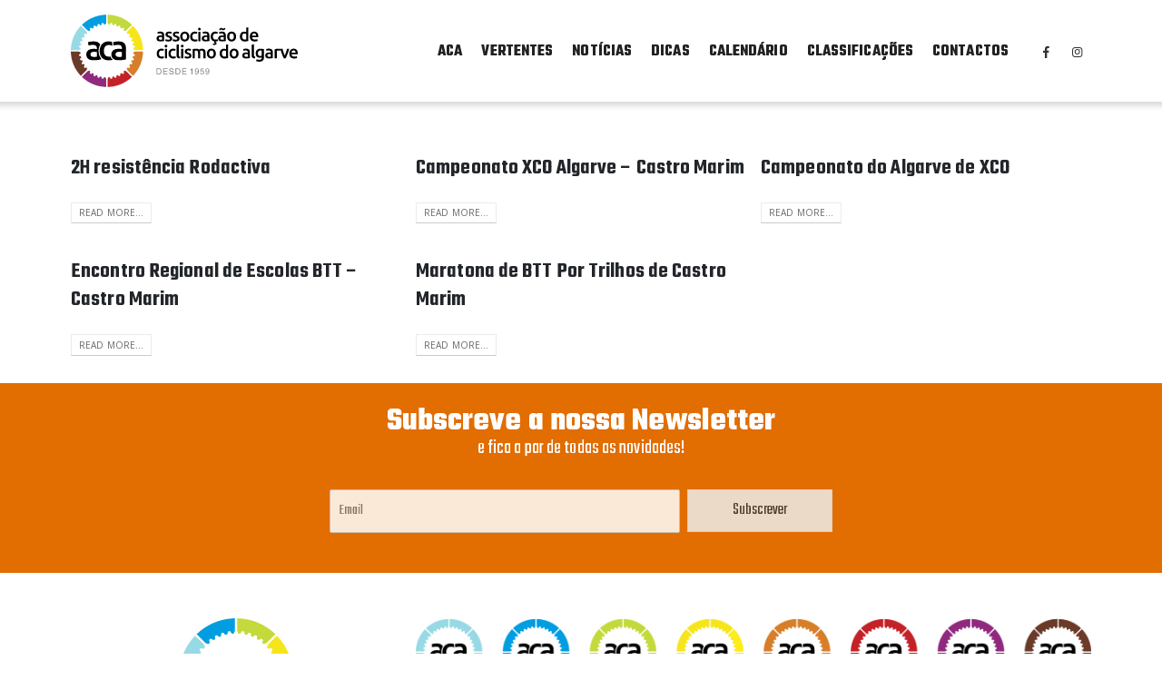

--- FILE ---
content_type: text/html; charset=UTF-8
request_url: https://acalgarve.pt/wcs-instructor/rodactiva/
body_size: 18589
content:
	<!DOCTYPE html>
	<html lang="pt-PT">
	<head><meta http-equiv="Content-Type" content="text/html; charset=UTF-8"/><script>if(navigator.userAgent.match(/MSIE|Internet Explorer/i)||navigator.userAgent.match(/Trident\/7\..*?rv:11/i)){var href=document.location.href;if(!href.match(/[?&]nowprocket/)){if(href.indexOf("?")==-1){if(href.indexOf("#")==-1){document.location.href=href+"?nowprocket=1"}else{document.location.href=href.replace("#","?nowprocket=1#")}}else{if(href.indexOf("#")==-1){document.location.href=href+"&nowprocket=1"}else{document.location.href=href.replace("#","&nowprocket=1#")}}}}</script><script>class RocketLazyLoadScripts{constructor(){this.v="1.2.3",this.triggerEvents=["keydown","mousedown","mousemove","touchmove","touchstart","touchend","wheel"],this.userEventHandler=this._triggerListener.bind(this),this.touchStartHandler=this._onTouchStart.bind(this),this.touchMoveHandler=this._onTouchMove.bind(this),this.touchEndHandler=this._onTouchEnd.bind(this),this.clickHandler=this._onClick.bind(this),this.interceptedClicks=[],window.addEventListener("pageshow",t=>{this.persisted=t.persisted}),window.addEventListener("DOMContentLoaded",()=>{this._preconnect3rdParties()}),this.delayedScripts={normal:[],async:[],defer:[]},this.trash=[],this.allJQueries=[]}_addUserInteractionListener(t){if(document.hidden){t._triggerListener();return}this.triggerEvents.forEach(e=>window.addEventListener(e,t.userEventHandler,{passive:!0})),window.addEventListener("touchstart",t.touchStartHandler,{passive:!0}),window.addEventListener("mousedown",t.touchStartHandler),document.addEventListener("visibilitychange",t.userEventHandler)}_removeUserInteractionListener(){this.triggerEvents.forEach(t=>window.removeEventListener(t,this.userEventHandler,{passive:!0})),document.removeEventListener("visibilitychange",this.userEventHandler)}_onTouchStart(t){"HTML"!==t.target.tagName&&(window.addEventListener("touchend",this.touchEndHandler),window.addEventListener("mouseup",this.touchEndHandler),window.addEventListener("touchmove",this.touchMoveHandler,{passive:!0}),window.addEventListener("mousemove",this.touchMoveHandler),t.target.addEventListener("click",this.clickHandler),this._renameDOMAttribute(t.target,"onclick","rocket-onclick"),this._pendingClickStarted())}_onTouchMove(t){window.removeEventListener("touchend",this.touchEndHandler),window.removeEventListener("mouseup",this.touchEndHandler),window.removeEventListener("touchmove",this.touchMoveHandler,{passive:!0}),window.removeEventListener("mousemove",this.touchMoveHandler),t.target.removeEventListener("click",this.clickHandler),this._renameDOMAttribute(t.target,"rocket-onclick","onclick"),this._pendingClickFinished()}_onTouchEnd(t){window.removeEventListener("touchend",this.touchEndHandler),window.removeEventListener("mouseup",this.touchEndHandler),window.removeEventListener("touchmove",this.touchMoveHandler,{passive:!0}),window.removeEventListener("mousemove",this.touchMoveHandler)}_onClick(t){t.target.removeEventListener("click",this.clickHandler),this._renameDOMAttribute(t.target,"rocket-onclick","onclick"),this.interceptedClicks.push(t),t.preventDefault(),t.stopPropagation(),t.stopImmediatePropagation(),this._pendingClickFinished()}_replayClicks(){window.removeEventListener("touchstart",this.touchStartHandler,{passive:!0}),window.removeEventListener("mousedown",this.touchStartHandler),this.interceptedClicks.forEach(t=>{t.target.dispatchEvent(new MouseEvent("click",{view:t.view,bubbles:!0,cancelable:!0}))})}_waitForPendingClicks(){return new Promise(t=>{this._isClickPending?this._pendingClickFinished=t:t()})}_pendingClickStarted(){this._isClickPending=!0}_pendingClickFinished(){this._isClickPending=!1}_renameDOMAttribute(t,e,r){t.hasAttribute&&t.hasAttribute(e)&&(event.target.setAttribute(r,event.target.getAttribute(e)),event.target.removeAttribute(e))}_triggerListener(){this._removeUserInteractionListener(this),"loading"===document.readyState?document.addEventListener("DOMContentLoaded",this._loadEverythingNow.bind(this)):this._loadEverythingNow()}_preconnect3rdParties(){let t=[];document.querySelectorAll("script[type=rocketlazyloadscript]").forEach(e=>{if(e.hasAttribute("src")){let r=new URL(e.src).origin;r!==location.origin&&t.push({src:r,crossOrigin:e.crossOrigin||"module"===e.getAttribute("data-rocket-type")})}}),t=[...new Map(t.map(t=>[JSON.stringify(t),t])).values()],this._batchInjectResourceHints(t,"preconnect")}async _loadEverythingNow(){this.lastBreath=Date.now(),this._delayEventListeners(this),this._delayJQueryReady(this),this._handleDocumentWrite(),this._registerAllDelayedScripts(),this._preloadAllScripts(),await this._loadScriptsFromList(this.delayedScripts.normal),await this._loadScriptsFromList(this.delayedScripts.defer),await this._loadScriptsFromList(this.delayedScripts.async);try{await this._triggerDOMContentLoaded(),await this._triggerWindowLoad()}catch(t){console.error(t)}window.dispatchEvent(new Event("rocket-allScriptsLoaded")),this._waitForPendingClicks().then(()=>{this._replayClicks()}),this._emptyTrash()}_registerAllDelayedScripts(){document.querySelectorAll("script[type=rocketlazyloadscript]").forEach(t=>{t.hasAttribute("data-rocket-src")?t.hasAttribute("async")&&!1!==t.async?this.delayedScripts.async.push(t):t.hasAttribute("defer")&&!1!==t.defer||"module"===t.getAttribute("data-rocket-type")?this.delayedScripts.defer.push(t):this.delayedScripts.normal.push(t):this.delayedScripts.normal.push(t)})}async _transformScript(t){return new Promise((await this._littleBreath(),navigator.userAgent.indexOf("Firefox/")>0||""===navigator.vendor)?e=>{let r=document.createElement("script");[...t.attributes].forEach(t=>{let e=t.nodeName;"type"!==e&&("data-rocket-type"===e&&(e="type"),"data-rocket-src"===e&&(e="src"),r.setAttribute(e,t.nodeValue))}),t.text&&(r.text=t.text),r.hasAttribute("src")?(r.addEventListener("load",e),r.addEventListener("error",e)):(r.text=t.text,e());try{t.parentNode.replaceChild(r,t)}catch(i){e()}}:async e=>{function r(){t.setAttribute("data-rocket-status","failed"),e()}try{let i=t.getAttribute("data-rocket-type"),n=t.getAttribute("data-rocket-src");t.text,i?(t.type=i,t.removeAttribute("data-rocket-type")):t.removeAttribute("type"),t.addEventListener("load",function r(){t.setAttribute("data-rocket-status","executed"),e()}),t.addEventListener("error",r),n?(t.removeAttribute("data-rocket-src"),t.src=n):t.src="data:text/javascript;base64,"+window.btoa(unescape(encodeURIComponent(t.text)))}catch(s){r()}})}async _loadScriptsFromList(t){let e=t.shift();return e&&e.isConnected?(await this._transformScript(e),this._loadScriptsFromList(t)):Promise.resolve()}_preloadAllScripts(){this._batchInjectResourceHints([...this.delayedScripts.normal,...this.delayedScripts.defer,...this.delayedScripts.async],"preload")}_batchInjectResourceHints(t,e){var r=document.createDocumentFragment();t.forEach(t=>{let i=t.getAttribute&&t.getAttribute("data-rocket-src")||t.src;if(i){let n=document.createElement("link");n.href=i,n.rel=e,"preconnect"!==e&&(n.as="script"),t.getAttribute&&"module"===t.getAttribute("data-rocket-type")&&(n.crossOrigin=!0),t.crossOrigin&&(n.crossOrigin=t.crossOrigin),t.integrity&&(n.integrity=t.integrity),r.appendChild(n),this.trash.push(n)}}),document.head.appendChild(r)}_delayEventListeners(t){let e={};function r(t,r){!function t(r){!e[r]&&(e[r]={originalFunctions:{add:r.addEventListener,remove:r.removeEventListener},eventsToRewrite:[]},r.addEventListener=function(){arguments[0]=i(arguments[0]),e[r].originalFunctions.add.apply(r,arguments)},r.removeEventListener=function(){arguments[0]=i(arguments[0]),e[r].originalFunctions.remove.apply(r,arguments)});function i(t){return e[r].eventsToRewrite.indexOf(t)>=0?"rocket-"+t:t}}(t),e[t].eventsToRewrite.push(r)}function i(t,e){let r=t[e];Object.defineProperty(t,e,{get:()=>r||function(){},set(i){t["rocket"+e]=r=i}})}r(document,"DOMContentLoaded"),r(window,"DOMContentLoaded"),r(window,"load"),r(window,"pageshow"),r(document,"readystatechange"),i(document,"onreadystatechange"),i(window,"onload"),i(window,"onpageshow")}_delayJQueryReady(t){let e;function r(r){if(r&&r.fn&&!t.allJQueries.includes(r)){r.fn.ready=r.fn.init.prototype.ready=function(e){return t.domReadyFired?e.bind(document)(r):document.addEventListener("rocket-DOMContentLoaded",()=>e.bind(document)(r)),r([])};let i=r.fn.on;r.fn.on=r.fn.init.prototype.on=function(){if(this[0]===window){function t(t){return t.split(" ").map(t=>"load"===t||0===t.indexOf("load.")?"rocket-jquery-load":t).join(" ")}"string"==typeof arguments[0]||arguments[0]instanceof String?arguments[0]=t(arguments[0]):"object"==typeof arguments[0]&&Object.keys(arguments[0]).forEach(e=>{let r=arguments[0][e];delete arguments[0][e],arguments[0][t(e)]=r})}return i.apply(this,arguments),this},t.allJQueries.push(r)}e=r}r(window.jQuery),Object.defineProperty(window,"jQuery",{get:()=>e,set(t){r(t)}})}async _triggerDOMContentLoaded(){this.domReadyFired=!0,await this._littleBreath(),document.dispatchEvent(new Event("rocket-DOMContentLoaded")),await this._littleBreath(),window.dispatchEvent(new Event("rocket-DOMContentLoaded")),await this._littleBreath(),document.dispatchEvent(new Event("rocket-readystatechange")),await this._littleBreath(),document.rocketonreadystatechange&&document.rocketonreadystatechange()}async _triggerWindowLoad(){await this._littleBreath(),window.dispatchEvent(new Event("rocket-load")),await this._littleBreath(),window.rocketonload&&window.rocketonload(),await this._littleBreath(),this.allJQueries.forEach(t=>t(window).trigger("rocket-jquery-load")),await this._littleBreath();let t=new Event("rocket-pageshow");t.persisted=this.persisted,window.dispatchEvent(t),await this._littleBreath(),window.rocketonpageshow&&window.rocketonpageshow({persisted:this.persisted})}_handleDocumentWrite(){let t=new Map;document.write=document.writeln=function(e){let r=document.currentScript;r||console.error("WPRocket unable to document.write this: "+e);let i=document.createRange(),n=r.parentElement,s=t.get(r);void 0===s&&(s=r.nextSibling,t.set(r,s));let a=document.createDocumentFragment();i.setStart(a,0),a.appendChild(i.createContextualFragment(e)),n.insertBefore(a,s)}}async _littleBreath(){Date.now()-this.lastBreath>45&&(await this._requestAnimFrame(),this.lastBreath=Date.now())}async _requestAnimFrame(){return document.hidden?new Promise(t=>setTimeout(t)):new Promise(t=>requestAnimationFrame(t))}_emptyTrash(){this.trash.forEach(t=>t.remove())}static run(){let t=new RocketLazyLoadScripts;t._addUserInteractionListener(t)}}RocketLazyLoadScripts.run();</script>
		<meta http-equiv="X-UA-Compatible" content="IE=edge"/>
		
		<meta name="viewport" content="width=device-width, initial-scale=1, minimum-scale=1"/>

		<link rel="profile" href="https://gmpg.org/xfn/11"/>
		<link rel="pingback" href="https://acalgarve.pt/xmlrpc.php"/>
		<meta name='robots' content='index, follow, max-image-preview:large, max-snippet:-1, max-video-preview:-1'/>

	<!-- This site is optimized with the Yoast SEO plugin v26.5 - https://yoast.com/wordpress/plugins/seo/ -->
	<title>Rodactiva Archives - ACA - Associação de Ciclismo do Algarve</title>
	<link rel="canonical" href="https://acalgarve.pt/wcs-instructor/rodactiva/"/>
	<meta property="og:locale" content="pt_PT"/>
	<meta property="og:type" content="article"/>
	<meta property="og:title" content="Rodactiva Archives - ACA - Associação de Ciclismo do Algarve"/>
	<meta property="og:url" content="https://acalgarve.pt/wcs-instructor/rodactiva/"/>
	<meta property="og:site_name" content="ACA - Associação de Ciclismo do Algarve"/>
	<meta name="twitter:card" content="summary_large_image"/>
	<script type="application/ld+json" class="yoast-schema-graph">{"@context":"https://schema.org","@graph":[{"@type":"CollectionPage","@id":"https://acalgarve.pt/wcs-instructor/rodactiva/","url":"https://acalgarve.pt/wcs-instructor/rodactiva/","name":"Rodactiva Archives - ACA - Associação de Ciclismo do Algarve","isPartOf":{"@id":"https://acalgarve.pt/#website"},"breadcrumb":{"@id":"https://acalgarve.pt/wcs-instructor/rodactiva/#breadcrumb"},"inLanguage":"pt-PT"},{"@type":"BreadcrumbList","@id":"https://acalgarve.pt/wcs-instructor/rodactiva/#breadcrumb","itemListElement":[{"@type":"ListItem","position":1,"name":"Home","item":"https://acalgarve.pt/"},{"@type":"ListItem","position":2,"name":"Rodactiva"}]},{"@type":"WebSite","@id":"https://acalgarve.pt/#website","url":"https://acalgarve.pt/","name":"ACA - Associação de Ciclismo do Algarve","description":"","publisher":{"@id":"https://acalgarve.pt/#organization"},"potentialAction":[{"@type":"SearchAction","target":{"@type":"EntryPoint","urlTemplate":"https://acalgarve.pt/?s={search_term_string}"},"query-input":{"@type":"PropertyValueSpecification","valueRequired":true,"valueName":"search_term_string"}}],"inLanguage":"pt-PT"},{"@type":"Organization","@id":"https://acalgarve.pt/#organization","name":"ACA - Associação de Ciclismo do Algarve","url":"https://acalgarve.pt/","logo":{"@type":"ImageObject","inLanguage":"pt-PT","@id":"https://acalgarve.pt/#/schema/logo/image/","url":"https://i0.wp.com/acalgarve.pt/wp-content/uploads/2021/11/logo_ACA_construcao.jpg?fit=400%2C308&ssl=1","contentUrl":"https://i0.wp.com/acalgarve.pt/wp-content/uploads/2021/11/logo_ACA_construcao.jpg?fit=400%2C308&ssl=1","width":400,"height":308,"caption":"ACA - Associação de Ciclismo do Algarve"},"image":{"@id":"https://acalgarve.pt/#/schema/logo/image/"}}]}</script>
	<!-- / Yoast SEO plugin. -->


<link rel='dns-prefetch' href='//stats.wp.com'/>
<link rel="alternate" type="application/rss+xml" title="ACA - Associação de Ciclismo do Algarve &raquo; Feed" href="https://acalgarve.pt/feed/"/>
<link rel="alternate" type="application/rss+xml" title="ACA - Associação de Ciclismo do Algarve &raquo; Feed de comentários" href="https://acalgarve.pt/comments/feed/"/>
<link rel="alternate" type="application/rss+xml" title="Feed ACA - Associação de Ciclismo do Algarve &raquo; Rodactiva Instructor" href="https://acalgarve.pt/wcs-instructor/rodactiva/feed/"/>
		<link rel="shortcut icon" href="//acalgarve.pt/wp-content/uploads/2021/11/cropped-favicon.png" type="image/x-icon"/>
				<link rel="apple-touch-icon" href="//acalgarve.pt/wp-content/uploads/2021/11/cropped-favicon.png"/>
				<link rel="apple-touch-icon" sizes="120x120" href="//acalgarve.pt/wp-content/uploads/2021/11/cropped-favicon.png"/>
				<link rel="apple-touch-icon" sizes="76x76" href="//acalgarve.pt/wp-content/uploads/2021/11/cropped-favicon.png"/>
				<link rel="apple-touch-icon" sizes="152x152" href="//acalgarve.pt/wp-content/uploads/2021/11/cropped-favicon.png"/>
		<link rel="preload" href="https://acalgarve.pt/wp-content/themes/porto/fonts/fontawesome_optimized/fa-regular-400.woff2" as="font" type="font/woff2" crossorigin /><link rel="preload" href="https://acalgarve.pt/wp-content/themes/porto/fonts/fontawesome_optimized/fa-brands-400.woff2" as="font" type="font/woff2" crossorigin /><link rel="preload" href="https://acalgarve.pt/wp-content/themes/porto/fonts/Simple-Line-Icons/Simple-Line-Icons.ttf" as="font" type="font/ttf" crossorigin />	<style>img.wp-smiley,img.emoji{display:inline!important;border:none!important;box-shadow:none!important;height:1em!important;width:1em!important;margin:0 .07em!important;vertical-align:-.1em!important;background:none!important;padding:0!important}</style>
	<style id='wp-img-auto-sizes-contain-inline-css'>img:is([sizes=auto i],[sizes^="auto," i]){contain-intrinsic-size:3000px 1500px}</style>
<style id='wp-block-library-inline-css'>:root{--wp-block-synced-color:#7a00df;--wp-block-synced-color--rgb:122 , 0 , 223;--wp-bound-block-color:var(--wp-block-synced-color);--wp-editor-canvas-background:#ddd;--wp-admin-theme-color:#007cba;--wp-admin-theme-color--rgb:0 , 124 , 186;--wp-admin-theme-color-darker-10:#006ba1;--wp-admin-theme-color-darker-10--rgb:0 , 107 , 160.5;--wp-admin-theme-color-darker-20:#005a87;--wp-admin-theme-color-darker-20--rgb:0 , 90 , 135;--wp-admin-border-width-focus:2px}@media (min-resolution:192dpi){:root{--wp-admin-border-width-focus:1.5px}}.wp-element-button{cursor:pointer}:root .has-very-light-gray-background-color{background-color:#eee}:root .has-very-dark-gray-background-color{background-color:#313131}:root .has-very-light-gray-color{color:#eee}:root .has-very-dark-gray-color{color:#313131}:root .has-vivid-green-cyan-to-vivid-cyan-blue-gradient-background{background:linear-gradient(135deg,#00d084,#0693e3)}:root .has-purple-crush-gradient-background{background:linear-gradient(135deg,#34e2e4,#4721fb 50%,#ab1dfe)}:root .has-hazy-dawn-gradient-background{background:linear-gradient(135deg,#faaca8,#dad0ec)}:root .has-subdued-olive-gradient-background{background:linear-gradient(135deg,#fafae1,#67a671)}:root .has-atomic-cream-gradient-background{background:linear-gradient(135deg,#fdd79a,#004a59)}:root .has-nightshade-gradient-background{background:linear-gradient(135deg,#330968,#31cdcf)}:root .has-midnight-gradient-background{background:linear-gradient(135deg,#020381,#2874fc)}:root{--wp--preset--font-size--normal:16px;--wp--preset--font-size--huge:42px}.has-regular-font-size{font-size:1em}.has-larger-font-size{font-size:2.625em}.has-normal-font-size{font-size:var(--wp--preset--font-size--normal)}.has-huge-font-size{font-size:var(--wp--preset--font-size--huge)}.has-text-align-center{text-align:center}.has-text-align-left{text-align:left}.has-text-align-right{text-align:right}.has-fit-text{white-space:nowrap!important}#end-resizable-editor-section{display:none}.aligncenter{clear:both}.items-justified-left{justify-content:flex-start}.items-justified-center{justify-content:center}.items-justified-right{justify-content:flex-end}.items-justified-space-between{justify-content:space-between}.screen-reader-text{border:0;clip-path:inset(50%);height:1px;margin:-1px;overflow:hidden;padding:0;position:absolute;width:1px;word-wrap:normal!important}.screen-reader-text:focus{background-color:#ddd;clip-path:none;color:#444;display:block;font-size:1em;height:auto;left:5px;line-height:normal;padding:15px 23px 14px;text-decoration:none;top:5px;width:auto;z-index:100000}html :where(.has-border-color){border-style:solid}html :where([style*=border-top-color]){border-top-style:solid}html :where([style*=border-right-color]){border-right-style:solid}html :where([style*=border-bottom-color]){border-bottom-style:solid}html :where([style*=border-left-color]){border-left-style:solid}html :where([style*=border-width]){border-style:solid}html :where([style*=border-top-width]){border-top-style:solid}html :where([style*=border-right-width]){border-right-style:solid}html :where([style*=border-bottom-width]){border-bottom-style:solid}html :where([style*=border-left-width]){border-left-style:solid}html :where(img[class*=wp-image-]){height:auto;max-width:100%}:where(figure){margin:0 0 1em}html :where(.is-position-sticky){--wp-admin--admin-bar--position-offset:var(--wp-admin--admin-bar--height,0)}@media screen and (max-width:600px){html :where(.is-position-sticky){--wp-admin--admin-bar--position-offset:0}}</style><style id='global-styles-inline-css'>:root{--wp--preset--aspect-ratio--square:1;--wp--preset--aspect-ratio--4-3: 4/3;--wp--preset--aspect-ratio--3-4: 3/4;--wp--preset--aspect-ratio--3-2: 3/2;--wp--preset--aspect-ratio--2-3: 2/3;--wp--preset--aspect-ratio--16-9: 16/9;--wp--preset--aspect-ratio--9-16: 9/16;--wp--preset--color--black:#000;--wp--preset--color--cyan-bluish-gray:#abb8c3;--wp--preset--color--white:#fff;--wp--preset--color--pale-pink:#f78da7;--wp--preset--color--vivid-red:#cf2e2e;--wp--preset--color--luminous-vivid-orange:#ff6900;--wp--preset--color--luminous-vivid-amber:#fcb900;--wp--preset--color--light-green-cyan:#7bdcb5;--wp--preset--color--vivid-green-cyan:#00d084;--wp--preset--color--pale-cyan-blue:#8ed1fc;--wp--preset--color--vivid-cyan-blue:#0693e3;--wp--preset--color--vivid-purple:#9b51e0;--wp--preset--color--primary:var(--porto-primary-color);--wp--preset--color--secondary:var(--porto-secondary-color);--wp--preset--color--tertiary:var(--porto-tertiary-color);--wp--preset--color--quaternary:var(--porto-quaternary-color);--wp--preset--color--dark:var(--porto-dark-color);--wp--preset--color--light:var(--porto-light-color);--wp--preset--color--primary-hover:var(--porto-primary-light-5);--wp--preset--gradient--vivid-cyan-blue-to-vivid-purple:linear-gradient(135deg,#0693e3 0%,#9b51e0 100%);--wp--preset--gradient--light-green-cyan-to-vivid-green-cyan:linear-gradient(135deg,#7adcb4 0%,#00d082 100%);--wp--preset--gradient--luminous-vivid-amber-to-luminous-vivid-orange:linear-gradient(135deg,#fcb900 0%,#ff6900 100%);--wp--preset--gradient--luminous-vivid-orange-to-vivid-red:linear-gradient(135deg,#ff6900 0%,#cf2e2e 100%);--wp--preset--gradient--very-light-gray-to-cyan-bluish-gray:linear-gradient(135deg,#eee 0%,#a9b8c3 100%);--wp--preset--gradient--cool-to-warm-spectrum:linear-gradient(135deg,#4aeadc 0%,#9778d1 20%,#cf2aba 40%,#ee2c82 60%,#fb6962 80%,#fef84c 100%);--wp--preset--gradient--blush-light-purple:linear-gradient(135deg,#ffceec 0%,#9896f0 100%);--wp--preset--gradient--blush-bordeaux:linear-gradient(135deg,#fecda5 0%,#fe2d2d 50%,#6b003e 100%);--wp--preset--gradient--luminous-dusk:linear-gradient(135deg,#ffcb70 0%,#c751c0 50%,#4158d0 100%);--wp--preset--gradient--pale-ocean:linear-gradient(135deg,#fff5cb 0%,#b6e3d4 50%,#33a7b5 100%);--wp--preset--gradient--electric-grass:linear-gradient(135deg,#caf880 0%,#71ce7e 100%);--wp--preset--gradient--midnight:linear-gradient(135deg,#020381 0%,#2874fc 100%);--wp--preset--font-size--small:13px;--wp--preset--font-size--medium:20px;--wp--preset--font-size--large:36px;--wp--preset--font-size--x-large:42px;--wp--preset--spacing--20:.44rem;--wp--preset--spacing--30:.67rem;--wp--preset--spacing--40:1rem;--wp--preset--spacing--50:1.5rem;--wp--preset--spacing--60:2.25rem;--wp--preset--spacing--70:3.38rem;--wp--preset--spacing--80:5.06rem;--wp--preset--shadow--natural:6px 6px 9px rgba(0,0,0,.2);--wp--preset--shadow--deep:12px 12px 50px rgba(0,0,0,.4);--wp--preset--shadow--sharp:6px 6px 0 rgba(0,0,0,.2);--wp--preset--shadow--outlined:6px 6px 0 -3px #fff , 6px 6px #000;--wp--preset--shadow--crisp:6px 6px 0 #000}:where(.is-layout-flex){gap:.5em}:where(.is-layout-grid){gap:.5em}body .is-layout-flex{display:flex}.is-layout-flex{flex-wrap:wrap;align-items:center}.is-layout-flex > :is(*, div){margin:0}body .is-layout-grid{display:grid}.is-layout-grid > :is(*, div){margin:0}:where(.wp-block-columns.is-layout-flex){gap:2em}:where(.wp-block-columns.is-layout-grid){gap:2em}:where(.wp-block-post-template.is-layout-flex){gap:1.25em}:where(.wp-block-post-template.is-layout-grid){gap:1.25em}.has-black-color{color:var(--wp--preset--color--black)!important}.has-cyan-bluish-gray-color{color:var(--wp--preset--color--cyan-bluish-gray)!important}.has-white-color{color:var(--wp--preset--color--white)!important}.has-pale-pink-color{color:var(--wp--preset--color--pale-pink)!important}.has-vivid-red-color{color:var(--wp--preset--color--vivid-red)!important}.has-luminous-vivid-orange-color{color:var(--wp--preset--color--luminous-vivid-orange)!important}.has-luminous-vivid-amber-color{color:var(--wp--preset--color--luminous-vivid-amber)!important}.has-light-green-cyan-color{color:var(--wp--preset--color--light-green-cyan)!important}.has-vivid-green-cyan-color{color:var(--wp--preset--color--vivid-green-cyan)!important}.has-pale-cyan-blue-color{color:var(--wp--preset--color--pale-cyan-blue)!important}.has-vivid-cyan-blue-color{color:var(--wp--preset--color--vivid-cyan-blue)!important}.has-vivid-purple-color{color:var(--wp--preset--color--vivid-purple)!important}.has-black-background-color{background-color:var(--wp--preset--color--black)!important}.has-cyan-bluish-gray-background-color{background-color:var(--wp--preset--color--cyan-bluish-gray)!important}.has-white-background-color{background-color:var(--wp--preset--color--white)!important}.has-pale-pink-background-color{background-color:var(--wp--preset--color--pale-pink)!important}.has-vivid-red-background-color{background-color:var(--wp--preset--color--vivid-red)!important}.has-luminous-vivid-orange-background-color{background-color:var(--wp--preset--color--luminous-vivid-orange)!important}.has-luminous-vivid-amber-background-color{background-color:var(--wp--preset--color--luminous-vivid-amber)!important}.has-light-green-cyan-background-color{background-color:var(--wp--preset--color--light-green-cyan)!important}.has-vivid-green-cyan-background-color{background-color:var(--wp--preset--color--vivid-green-cyan)!important}.has-pale-cyan-blue-background-color{background-color:var(--wp--preset--color--pale-cyan-blue)!important}.has-vivid-cyan-blue-background-color{background-color:var(--wp--preset--color--vivid-cyan-blue)!important}.has-vivid-purple-background-color{background-color:var(--wp--preset--color--vivid-purple)!important}.has-black-border-color{border-color:var(--wp--preset--color--black)!important}.has-cyan-bluish-gray-border-color{border-color:var(--wp--preset--color--cyan-bluish-gray)!important}.has-white-border-color{border-color:var(--wp--preset--color--white)!important}.has-pale-pink-border-color{border-color:var(--wp--preset--color--pale-pink)!important}.has-vivid-red-border-color{border-color:var(--wp--preset--color--vivid-red)!important}.has-luminous-vivid-orange-border-color{border-color:var(--wp--preset--color--luminous-vivid-orange)!important}.has-luminous-vivid-amber-border-color{border-color:var(--wp--preset--color--luminous-vivid-amber)!important}.has-light-green-cyan-border-color{border-color:var(--wp--preset--color--light-green-cyan)!important}.has-vivid-green-cyan-border-color{border-color:var(--wp--preset--color--vivid-green-cyan)!important}.has-pale-cyan-blue-border-color{border-color:var(--wp--preset--color--pale-cyan-blue)!important}.has-vivid-cyan-blue-border-color{border-color:var(--wp--preset--color--vivid-cyan-blue)!important}.has-vivid-purple-border-color{border-color:var(--wp--preset--color--vivid-purple)!important}.has-vivid-cyan-blue-to-vivid-purple-gradient-background{background:var(--wp--preset--gradient--vivid-cyan-blue-to-vivid-purple)!important}.has-light-green-cyan-to-vivid-green-cyan-gradient-background{background:var(--wp--preset--gradient--light-green-cyan-to-vivid-green-cyan)!important}.has-luminous-vivid-amber-to-luminous-vivid-orange-gradient-background{background:var(--wp--preset--gradient--luminous-vivid-amber-to-luminous-vivid-orange)!important}.has-luminous-vivid-orange-to-vivid-red-gradient-background{background:var(--wp--preset--gradient--luminous-vivid-orange-to-vivid-red)!important}.has-very-light-gray-to-cyan-bluish-gray-gradient-background{background:var(--wp--preset--gradient--very-light-gray-to-cyan-bluish-gray)!important}.has-cool-to-warm-spectrum-gradient-background{background:var(--wp--preset--gradient--cool-to-warm-spectrum)!important}.has-blush-light-purple-gradient-background{background:var(--wp--preset--gradient--blush-light-purple)!important}.has-blush-bordeaux-gradient-background{background:var(--wp--preset--gradient--blush-bordeaux)!important}.has-luminous-dusk-gradient-background{background:var(--wp--preset--gradient--luminous-dusk)!important}.has-pale-ocean-gradient-background{background:var(--wp--preset--gradient--pale-ocean)!important}.has-electric-grass-gradient-background{background:var(--wp--preset--gradient--electric-grass)!important}.has-midnight-gradient-background{background:var(--wp--preset--gradient--midnight)!important}.has-small-font-size{font-size:var(--wp--preset--font-size--small)!important}.has-medium-font-size{font-size:var(--wp--preset--font-size--medium)!important}.has-large-font-size{font-size:var(--wp--preset--font-size--large)!important}.has-x-large-font-size{font-size:var(--wp--preset--font-size--x-large)!important}</style>

<style id='classic-theme-styles-inline-css'>.wp-block-button__link{color:#fff;background-color:#32373c;border-radius:9999px;box-shadow:none;text-decoration:none;padding:calc(.667em + 2px) calc(1.333em + 2px);font-size:1.125em}.wp-block-file__button{background:#32373c;color:#fff;text-decoration:none}</style>
<link data-minify="1" rel='stylesheet' id='wcs-timetable-css' href='https://acalgarve.pt/wp-content/cache/min/1/wp-content/plugins/weekly-class/assets/front/css/timetable.css?ver=1763976065' media='all'/>
<style id='wcs-timetable-inline-css'>.wcs-single__action .wcs-btn--action{color:rgba(255,255,255,1);background-color:#bd322c}</style>
<link data-minify="1" rel='stylesheet' id='widgetopts-styles-css' href='https://acalgarve.pt/wp-content/cache/min/1/wp-content/plugins/widget-options/assets/css/widget-options.css?ver=1763976065' media='all'/>
<link data-minify="1" rel='stylesheet' id='porto-css-vars-css' href='https://acalgarve.pt/wp-content/cache/min/1/wp-content/uploads/porto_styles/theme_css_vars.css?ver=1763976065' media='all'/>
<link data-minify="1" rel='stylesheet' id='js_composer_front-css' href='https://acalgarve.pt/wp-content/cache/min/1/wp-content/plugins/js_composer/assets/css/js_composer.min.css?ver=1763976066' media='all'/>
<link data-minify="1" rel='stylesheet' id='bootstrap-css' href='https://acalgarve.pt/wp-content/cache/min/1/wp-content/uploads/porto_styles/bootstrap.css?ver=1763976066' media='all'/>
<link data-minify="1" rel='stylesheet' id='porto-plugins-css' href='https://acalgarve.pt/wp-content/cache/min/1/wp-content/themes/porto/css/plugins_optimized.css?ver=1763976066' media='all'/>
<link data-minify="1" rel='stylesheet' id='porto-theme-css' href='https://acalgarve.pt/wp-content/cache/min/1/wp-content/themes/porto/css/theme.css?ver=1763976066' media='all'/>
<link data-minify="1" rel='stylesheet' id='porto-shortcodes-css' href='https://acalgarve.pt/wp-content/cache/min/1/wp-content/uploads/porto_styles/shortcodes.css?ver=1763976066' media='all'/>
<link data-minify="1" rel='stylesheet' id='porto-theme-wpb-css' href='https://acalgarve.pt/wp-content/cache/min/1/wp-content/themes/porto/css/theme_wpb.css?ver=1763976066' media='all'/>
<link data-minify="1" rel='stylesheet' id='porto-dynamic-style-css' href='https://acalgarve.pt/wp-content/cache/min/1/wp-content/uploads/porto_styles/dynamic_style.css?ver=1763976066' media='all'/>
<link data-minify="1" rel='stylesheet' id='porto-type-builder-css' href='https://acalgarve.pt/wp-content/cache/min/1/wp-content/plugins/porto-functionality/builders/assets/type-builder.css?ver=1763976066' media='all'/>
<link data-minify="1" rel='stylesheet' id='porto-style-css' href='https://acalgarve.pt/wp-content/cache/min/1/wp-content/themes/porto/style.css?ver=1763976066' media='all'/>
<style id='porto-style-inline-css'>.side-header-narrow-bar-logo{max-width:250px}.page-top .page-title-wrap{line-height:0}.main-content{padding-top:0!important;padding-bottom:0}.thumb-info .thumb-info-title{background:#fff;color:#222;padding:.3rem 1rem;font-size:.9rem}.thumb-info:hover .thumb-info-title{background:#e26d00;color:#fff}.container-fluid .vc_row.vc_column-gap-15{padding-left:0}.porto-just-icon-wrapper.porto-icon.none{margin-right:5px;margin-top:3px}#footer .share-links a:hover{color:#e26d00!important}.children{font-size:.5em}html #topcontrol{border-radius:100px;margin:10px 10px;background:rgb(226 109 0 / 58%)}.porto_countdown{font-family:'teko'}.row.align-items-center{background:#e0e0e0}#main{margin-top:50px}.widget-title{font-size:1.5em!important}.cat-item{font-size:1.8em;font-family:'Teko'}.sidebar-content{padding-left:25px}#header .header-main{box-shadow:0 0 6px 5px rgb(0 0 0 / 14%);z-index:9999}#header.sticky-header .header-main.sticky{box-shadow:0 0 6px 5px rgb(0 0 0 / 14%)}#header .share-links>a{box-shadow:none}.share-links{background:#fff}.share-links a:hover,.share-links a:focus{color:#e26d00;background:#fff}#side-nav-panel .accordion-menu>li.menu-item>a{font-size:18px!important;font-family:'teko'}.side-nav-panel-close{color:#222!important}#header .mobile-toggle{font-size:18px}.wpforms-field-label{font-family:'Teko';font-size:18px!important}.wcs-timetable__container h3{font-size:1.3em}.wcs-timetable__list .wcs-class{min-height:10vh}time.wcs-class__time{margin-top:10px!important;margin-bottom:10px!important}.wcs-class__meta{margin-top:10px!important;margin-bottom:10px!important}.wcs-timetable__container .wcs-class__title:not(td){font-weight:600}.wcs-btn--lg{font-family:'Teko';font-size:200%}.wcs-timetable--countdown .wcs-class__countdown-time{font-family:'Teko'}.wcs-timetable--countdown .wcs-class__time-location{font-family:'Teko';font-size:150%}.wcs-timetable--countdown h3.wcs-class__title{font-size:200%;font-weight:500}.wcs-timetable--2 .wcs-timetable--countdown.wcs-timetable--countdown-without-image .wcs-class__action::before{background-color:#000!important}.wcs-timetable--countdown .wcs-class__action::before{opacity:1}.wcs-class__action{padding-bottom:10px!important;padding-top:10px!important}.wcs-class__countdown{padding-bottom:10px!important;padding-top:10px!important}.wcs-class__titles{padding-bottom:10px!important;padding-top:10px!important}@media screen and (max-width:767px){.wcs-timetable--countdown .wcs-class__title{text-align:center;font-size:1.5em}.wcs-timetable--countdown .wcs-class__time-location{text-align:center;font-size:1.2em}.wcs-timetable--countdown h3.wcs-class__title+.wcs-class__time-location{margin-top:0}.wcs-btn--lg{font-size:1.2em}.wcs-class__countdown-time.wcs-class__countdown-days{padding-top:10px;padding-bottom:10px}.wcs-class__countdown-time.wcs-class__countdown-hours{padding-top:10px;padding-bottom:10px}.wcs-class__countdown-time.wcs-class__countdown-minutes{padding-top:10px;padding-bottom:10px}a.wcs-btn.wcs-btn--lg.wcs-btn--action.wcs-modal-call{padding-top:5px;padding-bottom:5px}.wcs-class__action{padding-top:0!important;padding-bottom:10px!important}.wcs-class__countdown{padding-top:0!important;padding-bottom:5px!important}.wcs-class__titles{padding-bottom:0!important}}.wcs-class__inner-flex{font-family:'Teko';font-size:1.2em;font-weight:600;letter-spacing:.5px}.wcs-timetable__list .wcs-class{margin-bottom:15px}.wpforms-error-container{color:#fff!important}</style>
<link rel='stylesheet' id='styles-child-css' href='https://acalgarve.pt/wp-content/themes/porto-child/style.css?ver=6.9' media='all'/>
<script src="https://acalgarve.pt/wp-includes/js/jquery/jquery.min.js?ver=3.7.1" id="jquery-core-js"></script>
<script type="rocketlazyloadscript"></script><link rel="https://api.w.org/" href="https://acalgarve.pt/wp-json/"/><link rel="alternate" title="JSON" type="application/json" href="https://acalgarve.pt/wp-json/wp/v2/wcs-instructor/37"/><link rel="EditURI" type="application/rsd+xml" title="RSD" href="https://acalgarve.pt/xmlrpc.php?rsd"/>
<meta name="generator" content="WordPress 6.9"/>
<style type="text/css" media="all" id="wcs_styles"></style>	<style>img#wpstats{display:none}</style>
				<script type="text/javascript" id="webfont-queue">WebFontConfig={google:{families:['Open+Sans:400,500,600,700','Shadows+Into+Light:400,700','Teko:400,500,600,700,800','Playfair+Display:400,700']}};(function(d){var wf=d.createElement('script'),s=d.scripts[d.scripts.length-1];wf.src='https://acalgarve.pt/wp-content/themes/porto/js/libs/webfont.js';wf.async=true;s.parentNode.insertBefore(wf,s);})(document);</script>
		<meta name="generator" content="Powered by WPBakery Page Builder - drag and drop page builder for WordPress."/>
<meta name="generator" content="Powered by Slider Revolution 6.7.28 - responsive, Mobile-Friendly Slider Plugin for WordPress with comfortable drag and drop interface."/>
<link rel="icon" href="https://acalgarve.pt/wp-content/uploads/2021/11/cropped-favicon-32x32.png" sizes="32x32"/>
<link rel="icon" href="https://acalgarve.pt/wp-content/uploads/2021/11/cropped-favicon-192x192.png" sizes="192x192"/>
<link rel="apple-touch-icon" href="https://acalgarve.pt/wp-content/uploads/2021/11/cropped-favicon-180x180.png"/>
<meta name="msapplication-TileImage" content="https://acalgarve.pt/wp-content/uploads/2021/11/cropped-favicon-270x270.png"/>
<script data-jetpack-boost="ignore">function setREVStartSize(e){window.RSIW=window.RSIW===undefined?window.innerWidth:window.RSIW;window.RSIH=window.RSIH===undefined?window.innerHeight:window.RSIH;try{var pw=document.getElementById(e.c).parentNode.offsetWidth,newh;pw=pw===0||isNaN(pw)||(e.l=="fullwidth"||e.layout=="fullwidth")?window.RSIW:pw;e.tabw=e.tabw===undefined?0:parseInt(e.tabw);e.thumbw=e.thumbw===undefined?0:parseInt(e.thumbw);e.tabh=e.tabh===undefined?0:parseInt(e.tabh);e.thumbh=e.thumbh===undefined?0:parseInt(e.thumbh);e.tabhide=e.tabhide===undefined?0:parseInt(e.tabhide);e.thumbhide=e.thumbhide===undefined?0:parseInt(e.thumbhide);e.mh=e.mh===undefined||e.mh==""||e.mh==="auto"?0:parseInt(e.mh,0);if(e.layout==="fullscreen"||e.l==="fullscreen")newh=Math.max(e.mh,window.RSIH);else{e.gw=Array.isArray(e.gw)?e.gw:[e.gw];for(var i in e.rl)if(e.gw[i]===undefined||e.gw[i]===0)e.gw[i]=e.gw[i-1];e.gh=e.el===undefined||e.el===""||(Array.isArray(e.el)&&e.el.length==0)?e.gh:e.el;e.gh=Array.isArray(e.gh)?e.gh:[e.gh];for(var i in e.rl)if(e.gh[i]===undefined||e.gh[i]===0)e.gh[i]=e.gh[i-1];var nl=new Array(e.rl.length),ix=0,sl;e.tabw=e.tabhide>=pw?0:e.tabw;e.thumbw=e.thumbhide>=pw?0:e.thumbw;e.tabh=e.tabhide>=pw?0:e.tabh;e.thumbh=e.thumbhide>=pw?0:e.thumbh;for(var i in e.rl)nl[i]=e.rl[i]<window.RSIW?0:e.rl[i];sl=nl[0];for(var i in nl)if(sl>nl[i]&&nl[i]>0){sl=nl[i];ix=i;}var m=pw>(e.gw[ix]+e.tabw+e.thumbw)?1:(pw-(e.tabw+e.thumbw))/(e.gw[ix]);newh=(e.gh[ix]*m)+(e.tabh+e.thumbh);}var el=document.getElementById(e.c);if(el!==null&&el)el.style.height=newh+"px";el=document.getElementById(e.c+"_wrapper");if(el!==null&&el){el.style.height=newh+"px";el.style.display="block";}}catch(e){console.log("Failure at Presize of Slider:"+e)}};</script>
<noscript><style>.wpb_animate_when_almost_visible{opacity:1}</style></noscript><noscript><style id="rocket-lazyload-nojs-css">.rll-youtube-player,[data-lazy-src]{display:none!important}</style></noscript>	<link data-minify="1" rel='stylesheet' id='rs-plugin-settings-css' href='https://acalgarve.pt/wp-content/cache/min/1/wp-content/plugins/revslider/sr6/assets/css/rs6.css?ver=1763976066' media='all'/>
<style id='rs-plugin-settings-inline-css'>#rs-demo-id{}</style>
<link rel='stylesheet' id='wpforms-classic-full-css' href='https://acalgarve.pt/wp-content/plugins/wpforms/assets/css/frontend/classic/wpforms-full.min.css?ver=1.8.3.2' media='all'/>
</head>
	<body class="archive tax-wcs-instructor term-rodactiva term-37 wp-embed-responsive wp-theme-porto wp-child-theme-porto-child full blog-1 wpb-js-composer js-comp-ver-8.1 vc_responsive">
	
	<div class="page-wrapper"><!-- page wrapper -->
		
											<!-- header wrapper -->
				<div class="header-wrapper">
										<header id="header" class="header-corporate header-10">
	
	<div class="header-main header-body" style="top: 0px;">
		<div class="header-container container">
			<div class="header-left">
				
	<div class="logo">
	<a href="https://acalgarve.pt/" title="ACA &#8211; Associação de Ciclismo do Algarve - " rel="home">
		<img width="781" height="250" class="img-responsive standard-logo retina-logo" src="data:image/svg+xml,%3Csvg%20xmlns='http://www.w3.org/2000/svg'%20viewBox='0%200%20781%20250'%3E%3C/svg%3E" alt="ACA &#8211; Associação de Ciclismo do Algarve" data-lazy-src="//acalgarve.pt/wp-content/uploads/2021/11/ACA-Algarve-Logo-header.svg"/><noscript><img width="781" height="250" class="img-responsive standard-logo retina-logo" src="//acalgarve.pt/wp-content/uploads/2021/11/ACA-Algarve-Logo-header.svg" alt="ACA &#8211; Associação de Ciclismo do Algarve"/></noscript>	</a>
	</div>
				</div>

			<div class="header-right">
				<div class="header-right-top">
									</div>
				<div class="header-right-bottom">
					<div id="main-menu">
					<ul id="menu-menu-pt" class="main-menu mega-menu"><li id="nav-menu-item-1129" class="menu-item menu-item-type-post_type menu-item-object-page narrow"><a href="https://acalgarve.pt/aca/">ACA</a></li>
<li id="nav-menu-item-545" class="menu-item menu-item-type-post_type menu-item-object-page narrow"><a href="https://acalgarve.pt/vertentes/">Vertentes</a></li>
<li id="nav-menu-item-548" class="menu-item menu-item-type-post_type menu-item-object-page narrow"><a href="https://acalgarve.pt/noticias/">Notícias</a></li>
<li id="nav-menu-item-983" class="menu-item menu-item-type-post_type menu-item-object-page narrow"><a href="https://acalgarve.pt/dicas/">Dicas</a></li>
<li id="nav-menu-item-1774" class="menu-item menu-item-type-post_type menu-item-object-page narrow"><a href="https://acalgarve.pt/calendario/">Calendário</a></li>
<li id="nav-menu-item-815" class="menu-item menu-item-type-post_type menu-item-object-page narrow"><a href="https://acalgarve.pt/classificacoes-1/">Classificações</a></li>
<li id="nav-menu-item-637" class="menu-item menu-item-type-post_type menu-item-object-page narrow"><a href="https://acalgarve.pt/contactos/">Contactos</a></li>
</ul>					</div>
					<div class="share-links">		<a target="_blank" rel="nofollow noopener noreferrer" class="share-facebook" href="https://www.facebook.com/acalgarve" title="Facebook"></a>
				<a target="_blank" rel="nofollow noopener noreferrer" class="share-instagram" href="https://www.instagram.com/acalgarve/" title="Instagram"></a>
		</div><a class="mobile-toggle" href="#" aria-label="Mobile Menu"><i class="fas fa-bars"></i></a>
				</div>

				
			</div>
		</div>

			</div>
</header>

									</div>
				<!-- end header wrapper -->
			
			
			
		<div id="main" class="column1 boxed no-breadcrumbs"><!-- main -->

			<div class="container">
			<div class="row main-content-wrap">

			<!-- main content -->
			<div class="main-content col-lg-12">

			
<div id="content" role="main">
	<div class="porto-ajax-load load-infinite" data-post_type="post" data-post_layout="masonry"><div class="blog-posts posts-masonry blog-posts-date"><div class="row posts-container">
<article class="post post-masonry col-md-6 col-lg-4 post-title-simple post-2734 class type-class status-publish hentry wcs-type-btt wcs-room-castro-marim wcs-instructor-rodactiva">

	<div class="grid-box">
		
		<!-- Post meta before content -->
		<div class="post-meta"></div>		<div class="post-content">

			
			<h4 class="entry-title"><a href="https://acalgarve.pt/class/2h-resistencia-rodactiva/">2H resistência Rodactiva</a></h4>
			<span class="vcard" style="display: none;"><span class="fn"><a href="https://acalgarve.pt/author/acalgarve/" title="Artigos de ACALGARVE" rel="author">ACALGARVE</a></span></span><span class="updated" style="display:none">2024-05-27T11:25:04+00:00</span><p class="post-excerpt"></p>					</div>
		<!-- Post meta after content -->
				<div class="clearfix">
			<a class="btn btn-xs btn-default text-xs text-uppercase" href="https://acalgarve.pt/class/2h-resistencia-rodactiva/">Read more...</a>
		</div>
	</div>
</article>

<article class="post post-masonry col-md-6 col-lg-4 post-title-simple post-2370 class type-class status-publish hentry wcs-type-btt wcs-room-castro-marim wcs-instructor-rodactiva">

	<div class="grid-box">
		
		<!-- Post meta before content -->
		<div class="post-meta"></div>		<div class="post-content">

			
			<h4 class="entry-title"><a href="https://acalgarve.pt/class/campeonato-xco-algarve-castro-marim/">Campeonato XCO Algarve &#8211; Castro Marim</a></h4>
			<span class="vcard" style="display: none;"><span class="fn"><a href="https://acalgarve.pt/author/cutmim/" title="Artigos de cutmim" rel="author">cutmim</a></span></span><span class="updated" style="display:none">2023-10-09T10:56:40+00:00</span><p class="post-excerpt"></p>					</div>
		<!-- Post meta after content -->
				<div class="clearfix">
			<a class="btn btn-xs btn-default text-xs text-uppercase" href="https://acalgarve.pt/class/campeonato-xco-algarve-castro-marim/">Read more...</a>
		</div>
	</div>
</article>

<article class="post post-masonry col-md-6 col-lg-4 post-title-simple post-1887 class type-class status-publish hentry wcs-type-btt wcs-room-castro-marim wcs-instructor-rodactiva">

	<div class="grid-box">
		
		<!-- Post meta before content -->
		<div class="post-meta"></div>		<div class="post-content">

			
			<h4 class="entry-title"><a href="https://acalgarve.pt/class/campeonato-do-algarve-de-xco/">Campeonato do Algarve de XCO</a></h4>
			<span class="vcard" style="display: none;"><span class="fn"><a href="https://acalgarve.pt/author/acalgarve/" title="Artigos de ACALGARVE" rel="author">ACALGARVE</a></span></span><span class="updated" style="display:none">2023-01-09T13:17:59+00:00</span><p class="post-excerpt"></p>					</div>
		<!-- Post meta after content -->
				<div class="clearfix">
			<a class="btn btn-xs btn-default text-xs text-uppercase" href="https://acalgarve.pt/class/campeonato-do-algarve-de-xco/">Read more...</a>
		</div>
	</div>
</article>

<article class="post post-masonry col-md-6 col-lg-4 post-title-simple post-1886 class type-class status-publish hentry wcs-type-btt wcs-room-castromarim wcs-instructor-rodactiva">

	<div class="grid-box">
		
		<!-- Post meta before content -->
		<div class="post-meta"></div>		<div class="post-content">

			
			<h4 class="entry-title"><a href="https://acalgarve.pt/class/encontro-regional-de-escolas-btt-castro-marim/">Encontro Regional de Escolas BTT  &#8211; Castro Marim</a></h4>
			<span class="vcard" style="display: none;"><span class="fn"><a href="https://acalgarve.pt/author/acalgarve/" title="Artigos de ACALGARVE" rel="author">ACALGARVE</a></span></span><span class="updated" style="display:none">2023-01-09T13:15:59+00:00</span><p class="post-excerpt"></p>					</div>
		<!-- Post meta after content -->
				<div class="clearfix">
			<a class="btn btn-xs btn-default text-xs text-uppercase" href="https://acalgarve.pt/class/encontro-regional-de-escolas-btt-castro-marim/">Read more...</a>
		</div>
	</div>
</article>

<article class="post post-masonry col-md-6 col-lg-4 post-title-simple post-1816 class type-class status-publish hentry wcs-type-btt wcs-room-castro-marim wcs-instructor-rodactiva">

	<div class="grid-box">
		
		<!-- Post meta before content -->
		<div class="post-meta"></div>		<div class="post-content">

			
			<h4 class="entry-title"><a href="https://acalgarve.pt/class/maratona-de-btt-por-trilhos-de-castro-marim/">Maratona de BTT Por Trilhos de Castro Marim</a></h4>
			<span class="vcard" style="display: none;"><span class="fn"><a href="https://acalgarve.pt/author/acalgarve/" title="Artigos de ACALGARVE" rel="author">ACALGARVE</a></span></span><span class="updated" style="display:none">2023-01-20T12:40:37+00:00</span><p class="post-excerpt"></p>					</div>
		<!-- Post meta after content -->
				<div class="clearfix">
			<a class="btn btn-xs btn-default text-xs text-uppercase" href="https://acalgarve.pt/class/maratona-de-btt-por-trilhos-de-castro-marim/">Read more...</a>
		</div>
	</div>
</article>
</div></div></div></div>
		

</div><!-- end main content -->



	</div>
	</div>

					
				
				</div><!-- end main -->

				
				<div class="footer-wrapper">

															<footer id="footer" class="footer footer-builder"><div class="porto-block" data-id="98"><div class="container-fluid"><style>.vc_custom_1725876514400{margin-top:50px!important;margin-bottom:30px!important}.vc_custom_1647334940008{margin-top:50px!important}.vc_custom_1637258593713{margin-top:0!important;margin-bottom:0!important;background-color:#e0e0e0!important}.vc_custom_1637255385310{margin-top:50px!important}.vc_custom_1671443523702{margin-bottom:15px!important}.vc_custom_1725876592490{margin-top:25px!important}.vc_custom_1739791431346{margin-top:0!important;margin-bottom:0!important;padding-top:10px!important;padding-bottom:10px!important}.wpb_custom_3a7b8c1e5fb63efa14fa35b70672ecd6 a{font-size:1rem;margin-right:10px}.wpb_custom_3a7b8c1e5fb63efa14fa35b70672ecd6.share-links a:not(:hover){color:#000;background-color:#fff}.wpb_custom_3a7b8c1e5fb63efa14fa35b70672ecd6 a:hover{color:#e26d00;background-color:#fff}.vc_btn3-container.vc_btn3-inline{float:right}</style><div data-vc-full-width="true" data-vc-full-width-init="false" data-vc-stretch-content="true" class="vc_row wpb_row row top-row vc_row-no-padding wpb_custom_034b39d9bc6c6b310d69e39f0ccf274f"><div class="vc_column_container col-md-12"><div class="wpb_wrapper vc_column-inner"><div class="porto-block" data-id="789"><style>.vc_custom_1638186470208{padding-top:25px!important;padding-bottom:10px!important;background-color:#e26d00!important}.vc_custom_1638186513237{padding-top:25px!important;padding-bottom:10px!important;background-color:#e26d00!important}.wpb_custom_60fd4c070e07ae736ea7232b1e405591.porto-u-heading .porto-u-main-heading>*{font-size:36px;letter-spacing:.1;line-height:1;text-transform:none}.wpb_custom_60fd4c070e07ae736ea7232b1e405591 .porto-u-sub-heading{font-family:Teko;font-size:22px;letter-spacing:.1;line-height:1;text-transform:none}input#wpforms-788-field_1{height:48px}.wpb_text_column.wpb_content_element{margin-bottom:5px}</style><div data-vc-full-width="true" data-vc-full-width-init="false" data-vc-stretch-content="true" class="vc_row wpb_row top-row vc_hidden-md vc_hidden-sm vc_custom_1638186470208 text-center vc_row-has-fill vc_row-no-padding porto-inner-container wpb_custom_034b39d9bc6c6b310d69e39f0ccf274f"><div class="porto-wrap-container container"><div class="row"><div class="vc_column_container col-md-3"><div class="wpb_wrapper vc_column-inner"></div></div><div class="vc_column_container col-md-6"><div class="wpb_wrapper vc_column-inner"><div class="porto-u-heading  wpb_custom_60fd4c070e07ae736ea7232b1e405591 porto-u-55ca8359258f9a412be7e73af65d2aac "><div class="porto-u-main-heading"><h2 style="color:#ffffff;margin-bottom: 0px;">Subscreve a nossa Newsletter</h2></div><div class="porto-u-sub-heading" style="color: #ffffff;margin-bottom:0px;">
<div class="wpb_text_column wpb_content_element ">
<div class="wpb_wrapper">

e fica a par de todas as novidades!

</div>
</div>
</div><style>.porto-u-55ca8359258f9a412be7e73af65d2aac.porto-u-heading{text-align:center}</style></div><div class="wpforms-container wpforms-container-full inline-fields" id="wpforms-788"><form id="wpforms-form-788" class="wpforms-validate wpforms-form wpforms-ajax-form" data-formid="788" method="post" enctype="multipart/form-data" action="/wcs-instructor/rodactiva/" data-token="09fe2196e391d8d98fe3d112c874bdd4"><noscript class="wpforms-error-noscript">Please enable JavaScript in your browser to complete this form.</noscript><div class="wpforms-field-container"><div id="wpforms-788-field_1-container" class="wpforms-field wpforms-field-email wpforms-mobile-full" data-field-id="1"><label class="wpforms-field-label wpforms-label-hide" for="wpforms-788-field_1">Email <span class="wpforms-required-label">*</span></label><input type="email" id="wpforms-788-field_1" class="wpforms-field-large wpforms-field-required" name="wpforms[fields][1]" placeholder="Email" spellcheck="false" required></div></div><!-- .wpforms-field-container --><div class="wpforms-submit-container"><input type="hidden" name="wpforms[id]" value="788"><input type="hidden" name="wpforms[author]" value="3"><button type="submit" name="wpforms[submit]" id="wpforms-submit-788" class="wpforms-submit" data-alt-text="A enviar..." data-submit-text="Subscrever" aria-live="assertive" value="wpforms-submit">Subscrever</button><img src="data:image/svg+xml,%3Csvg%20xmlns='http://www.w3.org/2000/svg'%20viewBox='0%200%2026%2026'%3E%3C/svg%3E" class="wpforms-submit-spinner" style="display: none;" width="26" height="26" alt="Loading" data-lazy-src="https://acalgarve.pt/wp-content/plugins/wpforms/assets/images/submit-spin.svg"><noscript><img src="https://acalgarve.pt/wp-content/plugins/wpforms/assets/images/submit-spin.svg" class="wpforms-submit-spinner" style="display: none;" width="26" height="26" alt="Loading"></noscript></div></form></div>  <!-- .wpforms-container --></div></div><div class="vc_column_container col-md-3"><div class="wpb_wrapper vc_column-inner"></div></div></div></div></div><div class="vc_row-full-width vc_clearfix"></div><div data-vc-full-width="true" data-vc-full-width-init="false" data-vc-stretch-content="true" class="vc_row wpb_row row top-row vc_hidden-lg vc_hidden-xs vc_custom_1638186513237 text-center vc_row-has-fill vc_row-no-padding wpb_custom_034b39d9bc6c6b310d69e39f0ccf274f"><div class="vc_column_container col-md-2"><div class="wpb_wrapper vc_column-inner"></div></div><div class="vc_column_container col-md-8"><div class="wpb_wrapper vc_column-inner"><div class="porto-u-heading  wpb_custom_60fd4c070e07ae736ea7232b1e405591 porto-u-55ca8359258f9a412be7e73af65d2aac "><div class="porto-u-main-heading"><h2 style="color:#ffffff;margin-bottom: 0px;">Subscreve a nossa Newsletter</h2></div><div class="porto-u-sub-heading" style="color: #ffffff;margin-bottom:0px;">
<div class="wpb_text_column wpb_content_element ">
<div class="wpb_wrapper">

e fica a par de todas as novidades!

</div>
</div>
</div><style>.porto-u-55ca8359258f9a412be7e73af65d2aac.porto-u-heading{text-align:center}</style></div><div class="wpforms-container wpforms-container-full inline-fields" id="wpforms-788"><form id="wpforms-form-788" class="wpforms-validate wpforms-form wpforms-ajax-form" data-formid="788" method="post" enctype="multipart/form-data" action="/wcs-instructor/rodactiva/" data-token="09fe2196e391d8d98fe3d112c874bdd4"><noscript class="wpforms-error-noscript">Please enable JavaScript in your browser to complete this form.</noscript><div class="wpforms-field-container"><div id="wpforms-788-field_1-container" class="wpforms-field wpforms-field-email wpforms-mobile-full" data-field-id="1"><label class="wpforms-field-label wpforms-label-hide" for="wpforms-788-field_1">Email <span class="wpforms-required-label">*</span></label><input type="email" id="wpforms-788-field_1" class="wpforms-field-large wpforms-field-required" name="wpforms[fields][1]" placeholder="Email" spellcheck="false" required></div></div><!-- .wpforms-field-container --><div class="wpforms-submit-container"><input type="hidden" name="wpforms[id]" value="788"><input type="hidden" name="wpforms[author]" value="3"><button type="submit" name="wpforms[submit]" id="wpforms-submit-788" class="wpforms-submit" data-alt-text="A enviar..." data-submit-text="Subscrever" aria-live="assertive" value="wpforms-submit">Subscrever</button><img src="data:image/svg+xml,%3Csvg%20xmlns='http://www.w3.org/2000/svg'%20viewBox='0%200%2026%2026'%3E%3C/svg%3E" class="wpforms-submit-spinner" style="display: none;" width="26" height="26" alt="Loading" data-lazy-src="https://acalgarve.pt/wp-content/plugins/wpforms/assets/images/submit-spin.svg"><noscript><img src="https://acalgarve.pt/wp-content/plugins/wpforms/assets/images/submit-spin.svg" class="wpforms-submit-spinner" style="display: none;" width="26" height="26" alt="Loading"></noscript></div></form></div>  <!-- .wpforms-container --></div></div><div class="vc_column_container col-md-2"><div class="wpb_wrapper vc_column-inner"></div></div></div><div class="vc_row-full-width vc_clearfix"></div></div></div></div></div><div class="vc_row-full-width vc_clearfix"></div><div class="vc_row wpb_row top-row vc_hidden-xs vc_custom_1725876514400 porto-inner-container wpb_custom_034b39d9bc6c6b310d69e39f0ccf274f"><div class="porto-wrap-container container"><div class="row"><div class="vc_column_container col-md-4 text-center"><div class="wpb_wrapper vc_column-inner">
	<div class="wpb_single_image wpb_content_element vc_align_center wpb_content_element  wpb_custom_81a4f7ef9830bf958462581aa01150fb"><div class="wpb_wrapper">
			
			<div class="vc_single_image-wrapper   vc_box_border_grey"><img width="212" height="163" src="data:image/svg+xml,%3Csvg%20xmlns='http://www.w3.org/2000/svg'%20viewBox='0%200%20212%20163'%3E%3C/svg%3E" class="vc_single_image-img attachment-full" alt="" title="ACA-Algarve-Logo-vertical-footer" decoding="async" data-lazy-src="https://acalgarve.pt/wp-content/uploads/2021/11/ACA-Algarve-Logo-vertical-footer.svg"/><noscript><img width="212" height="163" src="https://acalgarve.pt/wp-content/uploads/2021/11/ACA-Algarve-Logo-vertical-footer.svg" class="vc_single_image-img attachment-full" alt="" title="ACA-Algarve-Logo-vertical-footer" decoding="async"/></noscript></div>
		</div>
	</div>

	<div class="wpb_text_column wpb_content_element wpb_custom_7c91d232724f73626cc933bd95b25ff0">
		<div class="wpb_wrapper">
			<div class="porto-sicon-box wpb_custom_29c48f2439572b1211257765e0a318cf style_1 left-icon">
<div class="porto-sicon-body">
<div class="porto-sicon-description"><span style="color: #222222;"><a style="color: #222222;" href="mailto:geral@acalgarve.pt">geral@acalgarve.pt</a></span></div>
</div>
</div>

		</div>
	</div>
</div></div><div class="vc_column_container col-md-8"><div class="wpb_wrapper vc_column-inner">
	<div class="wpb_single_image wpb_content_element vc_align_left wpb_content_element  wpb_custom_81a4f7ef9830bf958462581aa01150fb"><div class="wpb_wrapper">
			
			<div class="vc_single_image-wrapper   vc_box_border_grey"><img width="800" height="80" src="data:image/svg+xml,%3Csvg%20xmlns='http://www.w3.org/2000/svg'%20viewBox='0%200%20800%2080'%3E%3C/svg%3E" class="vc_single_image-img attachment-full" alt="" title="aca-modalidades-logos" decoding="async" data-lazy-srcset="https://acalgarve.pt/wp-content/uploads/2021/11/aca-modalidades-logos.jpg 800w, https://acalgarve.pt/wp-content/uploads/2021/11/aca-modalidades-logos-768x77.jpg 768w, https://acalgarve.pt/wp-content/uploads/2021/11/aca-modalidades-logos-640x64.jpg 640w, https://acalgarve.pt/wp-content/uploads/2021/11/aca-modalidades-logos-400x40.jpg 400w, https://acalgarve.pt/wp-content/uploads/2021/11/aca-modalidades-logos-367x37.jpg 367w" data-lazy-sizes="(max-width: 800px) 100vw, 800px" data-lazy-src="https://acalgarve.pt/wp-content/uploads/2021/11/aca-modalidades-logos.jpg"/><noscript><img width="800" height="80" src="https://acalgarve.pt/wp-content/uploads/2021/11/aca-modalidades-logos.jpg" class="vc_single_image-img attachment-full" alt="" title="aca-modalidades-logos" decoding="async" srcset="https://acalgarve.pt/wp-content/uploads/2021/11/aca-modalidades-logos.jpg 800w, https://acalgarve.pt/wp-content/uploads/2021/11/aca-modalidades-logos-768x77.jpg 768w, https://acalgarve.pt/wp-content/uploads/2021/11/aca-modalidades-logos-640x64.jpg 640w, https://acalgarve.pt/wp-content/uploads/2021/11/aca-modalidades-logos-400x40.jpg 400w, https://acalgarve.pt/wp-content/uploads/2021/11/aca-modalidades-logos-367x37.jpg 367w" sizes="(max-width: 800px) 100vw, 800px"/></noscript></div>
		</div>
	</div>
<div class="vc_row wpb_row vc_inner row vc_custom_1637255385310"><div class="vc_column_container col-md-6"><div class="wpb_wrapper vc_column-inner">
	<div class="wpb_text_column wpb_content_element wpb_custom_7c91d232724f73626cc933bd95b25ff0">
		<div class="wpb_wrapper">
			<p>Segue-nos nas redes sociais:</p>

		</div>
	</div>
<div class="share-links wpb_custom_3a7b8c1e5fb63efa14fa35b70672ecd6">		<a target="_blank" rel="nofollow noopener noreferrer" class="share-facebook" href="https://www.facebook.com/acalgarve" title="Facebook"></a>
				<a target="_blank" rel="nofollow noopener noreferrer" class="share-instagram" href="https://www.instagram.com/acalgarve/" title="Instagram"></a>
		</div></div></div><div class="vc_column_container col-md-6"><div class="wpb_wrapper vc_column-inner">
	<div class="wpb_text_column wpb_content_element wpb_custom_7c91d232724f73626cc933bd95b25ff0">
		<div class="wpb_wrapper">
			<p>Apoio:</p>

		</div>
	</div>

	<div class="wpb_single_image wpb_content_element vc_align_left wpb_content_element  wpb_custom_81a4f7ef9830bf958462581aa01150fb"><div class="wpb_wrapper">
			
			<a href="https://www.decathlon.pt/" target="_blank"><div class="vc_single_image-wrapper   vc_box_border_grey"><img width="250" height="38" src="data:image/svg+xml,%3Csvg%20xmlns='http://www.w3.org/2000/svg'%20viewBox='0%200%20250%2038'%3E%3C/svg%3E" class="vc_single_image-img attachment-full" alt="" title="dechatlon" decoding="async" data-lazy-src="https://acalgarve.pt/wp-content/uploads/2021/11/dechatlon.jpg"/><noscript><img width="250" height="38" src="https://acalgarve.pt/wp-content/uploads/2021/11/dechatlon.jpg" class="vc_single_image-img attachment-full" alt="" title="dechatlon" decoding="async"/></noscript></div></a>
		</div>
	</div>
</div></div></div></div></div></div></div></div><div class="vc_row wpb_row top-row vc_hidden-lg vc_hidden-md vc_hidden-sm vc_custom_1647334940008 text-center porto-inner-container wpb_custom_034b39d9bc6c6b310d69e39f0ccf274f"><div class="porto-wrap-container container"><div class="row"><div class="vc_column_container col-md-12 text-center"><div class="wpb_wrapper vc_column-inner">
	<div class="wpb_single_image wpb_content_element vc_align_center wpb_content_element  wpb_custom_81a4f7ef9830bf958462581aa01150fb"><div class="wpb_wrapper">
			
			<div class="vc_single_image-wrapper   vc_box_border_grey"><img width="212" height="163" src="data:image/svg+xml,%3Csvg%20xmlns='http://www.w3.org/2000/svg'%20viewBox='0%200%20212%20163'%3E%3C/svg%3E" class="vc_single_image-img attachment-full" alt="" title="ACA-Algarve-Logo-vertical-footer" decoding="async" data-lazy-src="https://acalgarve.pt/wp-content/uploads/2021/11/ACA-Algarve-Logo-vertical-footer.svg"/><noscript><img width="212" height="163" src="https://acalgarve.pt/wp-content/uploads/2021/11/ACA-Algarve-Logo-vertical-footer.svg" class="vc_single_image-img attachment-full" alt="" title="ACA-Algarve-Logo-vertical-footer" decoding="async"/></noscript></div>
		</div>
	</div>

	<div class="wpb_single_image wpb_content_element vc_align_left wpb_content_element  wpb_custom_81a4f7ef9830bf958462581aa01150fb"><div class="wpb_wrapper">
			
			<div class="vc_single_image-wrapper   vc_box_border_grey"><img width="800" height="80" src="data:image/svg+xml,%3Csvg%20xmlns='http://www.w3.org/2000/svg'%20viewBox='0%200%20800%2080'%3E%3C/svg%3E" class="vc_single_image-img attachment-full" alt="" title="aca-modalidades-logos" decoding="async" data-lazy-srcset="https://acalgarve.pt/wp-content/uploads/2021/11/aca-modalidades-logos.jpg 800w, https://acalgarve.pt/wp-content/uploads/2021/11/aca-modalidades-logos-768x77.jpg 768w, https://acalgarve.pt/wp-content/uploads/2021/11/aca-modalidades-logos-640x64.jpg 640w, https://acalgarve.pt/wp-content/uploads/2021/11/aca-modalidades-logos-400x40.jpg 400w, https://acalgarve.pt/wp-content/uploads/2021/11/aca-modalidades-logos-367x37.jpg 367w" data-lazy-sizes="(max-width: 800px) 100vw, 800px" data-lazy-src="https://acalgarve.pt/wp-content/uploads/2021/11/aca-modalidades-logos.jpg"/><noscript><img width="800" height="80" src="https://acalgarve.pt/wp-content/uploads/2021/11/aca-modalidades-logos.jpg" class="vc_single_image-img attachment-full" alt="" title="aca-modalidades-logos" decoding="async" srcset="https://acalgarve.pt/wp-content/uploads/2021/11/aca-modalidades-logos.jpg 800w, https://acalgarve.pt/wp-content/uploads/2021/11/aca-modalidades-logos-768x77.jpg 768w, https://acalgarve.pt/wp-content/uploads/2021/11/aca-modalidades-logos-640x64.jpg 640w, https://acalgarve.pt/wp-content/uploads/2021/11/aca-modalidades-logos-400x40.jpg 400w, https://acalgarve.pt/wp-content/uploads/2021/11/aca-modalidades-logos-367x37.jpg 367w" sizes="(max-width: 800px) 100vw, 800px"/></noscript></div>
		</div>
	</div>

	<div class="wpb_text_column wpb_content_element vc_custom_1671443523702 wpb_custom_7c91d232724f73626cc933bd95b25ff0">
		<div class="wpb_wrapper">
			<div class="porto-sicon-box wpb_custom_29c48f2439572b1211257765e0a318cf style_1 left-icon">
<div class="porto-sicon-body">
<div class="porto-sicon-description"><span style="color: #222222;"><a style="color: #222222;" href="mailto:geral@acalgarve.pt">geral@acalgarve.pt</a></span></div>
</div>
</div>

		</div>
	</div>

	<div class="wpb_text_column wpb_content_element wpb_custom_7c91d232724f73626cc933bd95b25ff0">
		<div class="wpb_wrapper">
			<p style="text-align: center;">Segue-nos nas redes sociais:</p>

		</div>
	</div>
<div class="share-links wpb_custom_3a7b8c1e5fb63efa14fa35b70672ecd6">		<a target="_blank" rel="nofollow noopener noreferrer" class="share-facebook" href="https://www.facebook.com/acalgarve" title="Facebook"></a>
				<a target="_blank" rel="nofollow noopener noreferrer" class="share-instagram" href="https://www.instagram.com/acalgarve/" title="Instagram"></a>
		</div>
	<div class="wpb_text_column wpb_content_element vc_custom_1725876592490 wpb_custom_7c91d232724f73626cc933bd95b25ff0">
		<div class="wpb_wrapper">
			<p style="text-align: center;">Apoio:</p>

		</div>
	</div>

	<div class="wpb_single_image wpb_content_element vc_align_center wpb_content_element  wpb_custom_81a4f7ef9830bf958462581aa01150fb"><div class="wpb_wrapper">
			
			<a href="https://www.decathlon.pt/" target="_blank"><div class="vc_single_image-wrapper   vc_box_border_grey"><img width="250" height="38" src="data:image/svg+xml,%3Csvg%20xmlns='http://www.w3.org/2000/svg'%20viewBox='0%200%20250%2038'%3E%3C/svg%3E" class="vc_single_image-img attachment-full" alt="" title="dechatlon" decoding="async" data-lazy-src="https://acalgarve.pt/wp-content/uploads/2021/11/dechatlon.jpg"/><noscript><img width="250" height="38" src="https://acalgarve.pt/wp-content/uploads/2021/11/dechatlon.jpg" class="vc_single_image-img attachment-full" alt="" title="dechatlon" decoding="async"/></noscript></div></a>
		</div>
	</div>
</div></div></div></div></div><div data-vc-full-width="true" data-vc-full-width-init="false" data-vc-stretch-content="true" class="vc_row wpb_row top-row vc_custom_1637258593713 vc_row-has-fill vc_row-no-padding porto-inner-container wpb_custom_034b39d9bc6c6b310d69e39f0ccf274f"><div class="porto-wrap-container container"><div class="row align-items-center"><div class="vc_column_container col-md-12"><div class="wpb_wrapper vc_column-inner">
	<div class="wpb_text_column wpb_content_element vc_custom_1739791431346 wpb_custom_7c91d232724f73626cc933bd95b25ff0">
		<div class="wpb_wrapper">
			<p style="text-align: center;"><span style="font-size: 0.9rem;">ACA Algarve © 2025 - Todos os direitos reservados - <a href="https://acalgarve.pt/politica-de-privacidade/" rel="noopener">Política de Privacidade</a> /<span style="color: #000000;"> <a style="color: #000000;" href="https://simoespublicidade.pt/" target="_blank" rel="noopener">SIMÕES PUBLICIDADE</a> &gt;</span> Powered by <a href="https://hagsdesign.com/" target="_blank" rel="noopener">HAGS DESIGN</a></span></p>

		</div>
	</div>
</div></div></div></div></div><div class="vc_row-full-width vc_clearfix"></div></div></div></footer>
					
				</div>
							
					
	</div><!-- end wrapper -->
	
<div class="panel-overlay"></div>
<a href="#" aria-label="Mobile Close" class="side-nav-panel-close"><svg width="1.5rem" height="1.5rem" viewBox="0 0 32 32" xmlns="http://www.w3.org/2000/svg"><g id="cross"><line stroke="#fff" stroke-width="2px" x1="7" x2="25" y1="7" y2="25"/><line stroke="#fff" stroke-width="2px" x1="7" x2="25" y1="25" y2="7"/></g></svg></a>
<div id="side-nav-panel" class="panel-left">
	
	<div class="menu-wrap"><ul id="menu-menu-pt-1" class="mobile-menu accordion-menu"><li id="accordion-menu-item-1129" class="menu-item menu-item-type-post_type menu-item-object-page"><a href="https://acalgarve.pt/aca/">ACA</a></li>
<li id="accordion-menu-item-545" class="menu-item menu-item-type-post_type menu-item-object-page"><a href="https://acalgarve.pt/vertentes/">Vertentes</a></li>
<li id="accordion-menu-item-548" class="menu-item menu-item-type-post_type menu-item-object-page"><a href="https://acalgarve.pt/noticias/">Notícias</a></li>
<li id="accordion-menu-item-983" class="menu-item menu-item-type-post_type menu-item-object-page"><a href="https://acalgarve.pt/dicas/">Dicas</a></li>
<li id="accordion-menu-item-1774" class="menu-item menu-item-type-post_type menu-item-object-page"><a href="https://acalgarve.pt/calendario/">Calendário</a></li>
<li id="accordion-menu-item-815" class="menu-item menu-item-type-post_type menu-item-object-page"><a href="https://acalgarve.pt/classificacoes-1/">Classificações</a></li>
<li id="accordion-menu-item-637" class="menu-item menu-item-type-post_type menu-item-object-page"><a href="https://acalgarve.pt/contactos/">Contactos</a></li>
</ul></div><div class="share-links">		<a target="_blank" rel="nofollow noopener noreferrer" class="share-facebook" href="https://www.facebook.com/acalgarve" title="Facebook"></a>
				<a target="_blank" rel="nofollow noopener noreferrer" class="share-instagram" href="https://www.instagram.com/acalgarve/" title="Instagram"></a>
		</div></div>

		<script type="rocketlazyloadscript">
			window.RS_MODULES = window.RS_MODULES || {};
			window.RS_MODULES.modules = window.RS_MODULES.modules || {};
			window.RS_MODULES.waiting = window.RS_MODULES.waiting || [];
			window.RS_MODULES.defered = true;
			window.RS_MODULES.moduleWaiting = window.RS_MODULES.moduleWaiting || {};
			window.RS_MODULES.type = 'compiled';
		</script>
		<script type="speculationrules">
{"prefetch":[{"source":"document","where":{"and":[{"href_matches":"/*"},{"not":{"href_matches":["/wp-*.php","/wp-admin/*","/wp-content/uploads/*","/wp-content/*","/wp-content/plugins/*","/wp-content/themes/porto-child/*","/wp-content/themes/porto/*","/*\\?(.+)"]}},{"not":{"selector_matches":"a[rel~=\"nofollow\"]"}},{"not":{"selector_matches":".no-prefetch, .no-prefetch a"}}]},"eagerness":"conservative"}]}
</script>
<script type="text/html" id="wpb-modifications"> window.wpbCustomElement = 1; </script><script type="rocketlazyloadscript" data-jetpack-boost="ignore" data-rocket-src="//acalgarve.pt/wp-content/plugins/revslider/sr6/assets/js/rbtools.min.js?ver=6.7.28" defer async id="tp-tools-js"></script>
<script type="rocketlazyloadscript" data-jetpack-boost="ignore" data-rocket-src="//acalgarve.pt/wp-content/plugins/revslider/sr6/assets/js/rs6.min.js?ver=6.7.28" defer async id="revmin-js"></script>
<script type="rocketlazyloadscript" id="rocket-browser-checker-js-after">
"use strict";var _createClass=function(){function defineProperties(target,props){for(var i=0;i<props.length;i++){var descriptor=props[i];descriptor.enumerable=descriptor.enumerable||!1,descriptor.configurable=!0,"value"in descriptor&&(descriptor.writable=!0),Object.defineProperty(target,descriptor.key,descriptor)}}return function(Constructor,protoProps,staticProps){return protoProps&&defineProperties(Constructor.prototype,protoProps),staticProps&&defineProperties(Constructor,staticProps),Constructor}}();function _classCallCheck(instance,Constructor){if(!(instance instanceof Constructor))throw new TypeError("Cannot call a class as a function")}var RocketBrowserCompatibilityChecker=function(){function RocketBrowserCompatibilityChecker(options){_classCallCheck(this,RocketBrowserCompatibilityChecker),this.passiveSupported=!1,this._checkPassiveOption(this),this.options=!!this.passiveSupported&&options}return _createClass(RocketBrowserCompatibilityChecker,[{key:"_checkPassiveOption",value:function(self){try{var options={get passive(){return!(self.passiveSupported=!0)}};window.addEventListener("test",null,options),window.removeEventListener("test",null,options)}catch(err){self.passiveSupported=!1}}},{key:"initRequestIdleCallback",value:function(){!1 in window&&(window.requestIdleCallback=function(cb){var start=Date.now();return setTimeout(function(){cb({didTimeout:!1,timeRemaining:function(){return Math.max(0,50-(Date.now()-start))}})},1)}),!1 in window&&(window.cancelIdleCallback=function(id){return clearTimeout(id)})}},{key:"isDataSaverModeOn",value:function(){return"connection"in navigator&&!0===navigator.connection.saveData}},{key:"supportsLinkPrefetch",value:function(){var elem=document.createElement("link");return elem.relList&&elem.relList.supports&&elem.relList.supports("prefetch")&&window.IntersectionObserver&&"isIntersecting"in IntersectionObserverEntry.prototype}},{key:"isSlowConnection",value:function(){return"connection"in navigator&&"effectiveType"in navigator.connection&&("2g"===navigator.connection.effectiveType||"slow-2g"===navigator.connection.effectiveType)}}]),RocketBrowserCompatibilityChecker}();
//# sourceURL=rocket-browser-checker-js-after
</script>
<script id="rocket-preload-links-js-extra">var RocketPreloadLinksConfig={"excludeUris":"/classificacoes/|/classificacoes-11/|/(?:.+/)?feed(?:/(?:.+/?)?)?$|/(?:.+/)?embed/|/(index.php/)?(.*)wp-json(/.*|$)|/refer/|/go/|/recommend/|/recommends/","usesTrailingSlash":"1","imageExt":"jpg|jpeg|gif|png|tiff|bmp|webp|avif|pdf|doc|docx|xls|xlsx|php","fileExt":"jpg|jpeg|gif|png|tiff|bmp|webp|avif|pdf|doc|docx|xls|xlsx|php|html|htm","siteUrl":"https://acalgarve.pt","onHoverDelay":"100","rateThrottle":"3"};</script>
<script type="rocketlazyloadscript" id="rocket-preload-links-js-after">
(function() {
"use strict";var r="function"==typeof Symbol&&"symbol"==typeof Symbol.iterator?function(e){return typeof e}:function(e){return e&&"function"==typeof Symbol&&e.constructor===Symbol&&e!==Symbol.prototype?"symbol":typeof e},e=function(){function i(e,t){for(var n=0;n<t.length;n++){var i=t[n];i.enumerable=i.enumerable||!1,i.configurable=!0,"value"in i&&(i.writable=!0),Object.defineProperty(e,i.key,i)}}return function(e,t,n){return t&&i(e.prototype,t),n&&i(e,n),e}}();function i(e,t){if(!(e instanceof t))throw new TypeError("Cannot call a class as a function")}var t=function(){function n(e,t){i(this,n),this.browser=e,this.config=t,this.options=this.browser.options,this.prefetched=new Set,this.eventTime=null,this.threshold=1111,this.numOnHover=0}return e(n,[{key:"init",value:function(){!this.browser.supportsLinkPrefetch()||this.browser.isDataSaverModeOn()||this.browser.isSlowConnection()||(this.regex={excludeUris:RegExp(this.config.excludeUris,"i"),images:RegExp(".("+this.config.imageExt+")$","i"),fileExt:RegExp(".("+this.config.fileExt+")$","i")},this._initListeners(this))}},{key:"_initListeners",value:function(e){-1<this.config.onHoverDelay&&document.addEventListener("mouseover",e.listener.bind(e),e.listenerOptions),document.addEventListener("mousedown",e.listener.bind(e),e.listenerOptions),document.addEventListener("touchstart",e.listener.bind(e),e.listenerOptions)}},{key:"listener",value:function(e){var t=e.target.closest("a"),n=this._prepareUrl(t);if(null!==n)switch(e.type){case"mousedown":case"touchstart":this._addPrefetchLink(n);break;case"mouseover":this._earlyPrefetch(t,n,"mouseout")}}},{key:"_earlyPrefetch",value:function(t,e,n){var i=this,r=setTimeout(function(){if(r=null,0===i.numOnHover)setTimeout(function(){return i.numOnHover=0},1e3);else if(i.numOnHover>i.config.rateThrottle)return;i.numOnHover++,i._addPrefetchLink(e)},this.config.onHoverDelay);t.addEventListener(n,function e(){t.removeEventListener(n,e,{passive:!0}),null!==r&&(clearTimeout(r),r=null)},{passive:!0})}},{key:"_addPrefetchLink",value:function(i){return this.prefetched.add(i.href),new Promise(function(e,t){var n=document.createElement("link");n.rel="prefetch",n.href=i.href,n.onload=e,n.onerror=t,document.head.appendChild(n)}).catch(function(){})}},{key:"_prepareUrl",value:function(e){if(null===e||"object"!==(void 0===e?"undefined":r(e))||!1 in e||-1===["http:","https:"].indexOf(e.protocol))return null;var t=e.href.substring(0,this.config.siteUrl.length),n=this._getPathname(e.href,t),i={original:e.href,protocol:e.protocol,origin:t,pathname:n,href:t+n};return this._isLinkOk(i)?i:null}},{key:"_getPathname",value:function(e,t){var n=t?e.substring(this.config.siteUrl.length):e;return n.startsWith("/")||(n="/"+n),this._shouldAddTrailingSlash(n)?n+"/":n}},{key:"_shouldAddTrailingSlash",value:function(e){return this.config.usesTrailingSlash&&!e.endsWith("/")&&!this.regex.fileExt.test(e)}},{key:"_isLinkOk",value:function(e){return null!==e&&"object"===(void 0===e?"undefined":r(e))&&(!this.prefetched.has(e.href)&&e.origin===this.config.siteUrl&&-1===e.href.indexOf("?")&&-1===e.href.indexOf("#")&&!this.regex.excludeUris.test(e.href)&&!this.regex.images.test(e.href))}}],[{key:"run",value:function(){"undefined"!=typeof RocketPreloadLinksConfig&&new n(new RocketBrowserCompatibilityChecker({capture:!0,passive:!0}),RocketPreloadLinksConfig).init()}}]),n}();t.run();
}());

//# sourceURL=rocket-preload-links-js-after
</script>
<script id="jetpack-stats-js-before">_stq=window._stq||[];_stq.push(["view",JSON.parse("{\"v\":\"ext\",\"blog\":\"202443705\",\"post\":\"0\",\"tz\":\"0\",\"srv\":\"acalgarve.pt\",\"arch_tax_wcs-instructor\":\"rodactiva\",\"arch_results\":\"5\",\"j\":\"1:15.2\"}")]);_stq.push(["clickTrackerInit","202443705","0"]);</script>
<script src="https://stats.wp.com/e-202550.js" id="jetpack-stats-js" defer data-wp-strategy="defer"></script>
<script type="rocketlazyloadscript" data-rocket-src="https://acalgarve.pt/wp-content/plugins/js_composer/assets/js/dist/js_composer_front.min.js?ver=8.1" id="wpb_composer_front_js-js" defer></script>
<script type="rocketlazyloadscript" data-rocket-src="https://acalgarve.pt/wp-content/themes/porto/js/bootstrap.optimized.min.js?ver=5.0.1" id="bootstrap-js" defer></script>
<script id="jquery-cookie-js" defer>//<![CDATA[
!function(e){"function"==typeof define&&define.amd?define(["jquery"],e):"object"==typeof exports?module.exports=e(require("jquery")):e(jQuery)}(function(e){function n(e){return r.raw?e:encodeURIComponent(e)}function o(e){return r.raw?e:decodeURIComponent(e)}function t(e,n){var o=r.raw?e:function(e){0===e.indexOf('"')&&(e=e.slice(1,-1).replace(/\\"/g,'"').replace(/\\\\/g,"\\"));try{return e=decodeURIComponent(e.replace(i," ")),r.json?JSON.parse(e):e}catch(e){}}(e);return"function"==typeof n?n(o):o}var i=/\+/g,r=e.cookie=function(i,c,u){if(arguments.length>1&&"function"!=typeof c){if("number"==typeof(u=e.extend({},r.defaults,u)).expires){var f=u.expires,p=u.expires=new Date;p.setMilliseconds(p.getMilliseconds()+864e5*f)}return document.cookie=[n(i),"=",function(e){return n(r.json?JSON.stringify(e):String(e))}(c),u.expires?"; expires="+u.expires.toUTCString():"",u.path?"; path="+u.path:"",u.domain?"; domain="+u.domain:"",u.secure?"; secure":""].join("")}for(var s=i?void 0:{},d=document.cookie?document.cookie.split("; "):[],a=0,l=d.length;a<l;a++){var m=d[a].split("="),x=o(m.shift()),y=m.join("=");if(i===x){s=t(y,c);break}i||void 0===(y=t(y))||(s[x]=y)}return s};r.defaults={},e.removeCookie=function(n,o){return e.cookie(n,"",e.extend({},o,{expires:-1})),!e.cookie(n)}});
//]]></script>
<script type="rocketlazyloadscript" data-rocket-src="https://acalgarve.pt/wp-content/themes/porto/js/libs/owl.carousel.min.js?ver=2.3.4" id="owl.carousel-js" defer></script>
<script type="rocketlazyloadscript" data-rocket-src="https://acalgarve.pt/wp-includes/js/imagesloaded.min.js?ver=5.0.0" id="imagesloaded-js" defer></script>
<script async="async" src="https://acalgarve.pt/wp-content/themes/porto/js/libs/jquery.magnific-popup.min.js?ver=1.1.0" id="jquery-magnific-popup-js"></script>
<script id="porto-theme-js-extra">var js_porto_vars={"rtl":"","theme_url":"https://acalgarve.pt/wp-content/themes/porto-child","ajax_url":"https://acalgarve.pt/wp-admin/admin-ajax.php","cart_url":"","change_logo":"1","container_width":"1400","grid_gutter_width":"16","show_sticky_header":"1","show_sticky_header_tablet":"1","show_sticky_header_mobile":"1","ajax_loader_url":"//acalgarve.pt/wp-content/themes/porto/images/ajax-loader@2x.gif","category_ajax":"","compare_popup":"","compare_popup_title":"","prdctfltr_ajax":"","slider_loop":"1","slider_autoplay":"1","slider_autoheight":"","slider_speed":"5000","slider_nav":"","slider_nav_hover":"1","slider_margin":"","slider_dots":"1","slider_animatein":"","slider_animateout":"","product_thumbs_count":"4","product_zoom":"1","product_zoom_mobile":"1","product_image_popup":"1","zoom_type":"inner","zoom_scroll":"1","zoom_lens_size":"200","zoom_lens_shape":"square","zoom_contain_lens":"1","zoom_lens_border":"1","zoom_border_color":"#888888","zoom_border":"0","screen_xl":"1156","screen_xxl":"1432","mfp_counter":"%curr% of %total%","mfp_img_error":"\u003Ca href=\"%url%\"\u003EThe image\u003C/a\u003E could not be loaded.","mfp_ajax_error":"\u003Ca href=\"%url%\"\u003EThe content\u003C/a\u003E could not be loaded.","popup_close":"Close","popup_prev":"Previous","popup_next":"Next","request_error":"The requested content cannot be loaded.\u003Cbr/\u003EPlease try again later.","loader_text":"Loading...","submenu_back":"Back","porto_nonce":"239843af0d","use_skeleton_screen":[],"user_edit_pages":"","quick_access":"Click to edit this element.","goto_type":"Go To the Type Builder.","legacy_mode":"1","func_url":"https://acalgarve.pt/wp-content/plugins/porto-functionality/"};</script>
<script type="rocketlazyloadscript" data-rocket-src="https://acalgarve.pt/wp-content/themes/porto/js/theme.min.js?ver=7.4.2" id="porto-theme-js" defer></script>
<script type="rocketlazyloadscript" async="async" data-rocket-src="https://acalgarve.pt/wp-content/themes/porto/js/theme-async.min.js?ver=7.4.2" id="porto-theme-async-js"></script>
<script type="rocketlazyloadscript" data-rocket-src="https://acalgarve.pt/wp-content/themes/porto/inc/lib/infinite-scroll/infinite-scroll.min.js?ver=7.4.2" id="porto-infinite-scroll-js" defer></script>
<script src="https://acalgarve.pt/wp-content/plugins/wpforms/assets/lib/jquery.validate.min.js?ver=1.19.5" id="wpforms-validation-js" defer></script>
<script type="rocketlazyloadscript" data-rocket-src="https://acalgarve.pt/wp-content/plugins/wpforms/assets/lib/mailcheck.min.js?ver=1.1.2" id="wpforms-mailcheck-js" defer></script>
<script type="rocketlazyloadscript" data-rocket-src="https://acalgarve.pt/wp-content/plugins/wpforms/assets/lib/punycode.min.js?ver=1.0.0" id="wpforms-punycode-js" defer></script>
<script type="rocketlazyloadscript" data-rocket-src="https://acalgarve.pt/wp-content/plugins/wpforms/assets/js/utils.min.js?ver=1.8.3.2" id="wpforms-generic-utils-js" defer></script>
<script type="rocketlazyloadscript" data-rocket-src="https://acalgarve.pt/wp-content/plugins/wpforms/assets/js/wpforms.min.js?ver=1.8.3.2" id="wpforms-js" defer></script>
<script type="rocketlazyloadscript"></script><script type='text/javascript'>//<![CDATA[
var wpforms_settings={"val_required":"Este campo \u00e9 obrigat\u00f3rio.","val_email":"Este endere\u00e7o de email n\u00e3o \u00e9 v\u00e1lido","val_email_suggestion":"Did you mean {suggestion}?","val_email_suggestion_title":"Click to accept this suggestion.","val_email_restricted":"Este email n\u00e3o \u00e9 permitido","val_number":"Please enter a valid number.","val_number_positive":"Please enter a valid positive number.","val_confirm":"Field values do not match.","val_checklimit":"You have exceeded the number of allowed selections: {#}.","val_limit_characters":"Limit is {limit} characters. Characters remaining: {remaining}.","val_limit_words":"Limit is {limit} words. Words remaining: {remaining}.","val_recaptcha_fail_msg":"Google reCAPTCHA verification failed, please try again later.","val_turnstile_fail_msg":"Cloudflare Turnstile verification failed, please try again later.","val_inputmask_incomplete":"Please fill out all blanks.","uuid_cookie":"1","locale":"pt","wpforms_plugin_url":"https:\/\/acalgarve.pt\/wp-content\/plugins\/wpforms\/","gdpr":"1","ajaxurl":"https:\/\/acalgarve.pt\/wp-admin\/admin-ajax.php","mailcheck_enabled":"","mailcheck_domains":[],"mailcheck_toplevel_domains":["dev"],"is_ssl":"1","page_title":"Instructors  Rodactiva","page_id":"","currency_code":"USD","currency_thousands":",","currency_decimals":"2","currency_decimal":".","currency_symbol":"$","currency_symbol_pos":"left","val_requiredpayment":"Payment is required.","val_creditcard":"Please enter a valid credit card number.","val_post_max_size":"The total size of the selected files {totalSize} Mb exceeds the allowed limit {maxSize} Mb.","val_time12h":"Please enter time in 12-hour AM\/PM format (eg 8:45 AM).","val_time24h":"Please enter time in 24-hour format (eg 22:45).","val_time_limit":"Please enter time between {minTime} and {maxTime}.","val_url":"Please enter a valid URL.","val_fileextension":"File type is not allowed.","val_filesize":"File exceeds max size allowed. File was not uploaded.","post_max_size":"268435456","val_password_strength":"A stronger password is required. Consider using upper and lower case letters, numbers, and symbols.","val_phone":"Please enter a valid phone number.","richtext_add_media_button":"","entry_preview_iframe_styles":["https:\/\/acalgarve.pt\/wp-includes\/js\/tinymce\/skins\/lightgray\/content.min.css?ver=6.9","https:\/\/acalgarve.pt\/wp-includes\/css\/dashicons.min.css?ver=6.9","https:\/\/acalgarve.pt\/wp-includes\/js\/tinymce\/skins\/wordpress\/wp-content.css?ver=6.9"]}
//]]></script>
<script>window.lazyLoadOptions=[{elements_selector:"img[data-lazy-src],.rocket-lazyload",data_src:"lazy-src",data_srcset:"lazy-srcset",data_sizes:"lazy-sizes",class_loading:"lazyloading",class_loaded:"lazyloaded",threshold:300,callback_loaded:function(element){if(element.tagName==="IFRAME"&&element.dataset.rocketLazyload=="fitvidscompatible"){if(element.classList.contains("lazyloaded")){if(typeof window.jQuery!="undefined"){if(jQuery.fn.fitVids){jQuery(element).parent().fitVids()}}}}}},{elements_selector:".rocket-lazyload",data_src:"lazy-src",data_srcset:"lazy-srcset",data_sizes:"lazy-sizes",class_loading:"lazyloading",class_loaded:"lazyloaded",threshold:300,}];window.addEventListener('LazyLoad::Initialized',function(e){var lazyLoadInstance=e.detail.instance;if(window.MutationObserver){var observer=new MutationObserver(function(mutations){var image_count=0;var iframe_count=0;var rocketlazy_count=0;mutations.forEach(function(mutation){for(var i=0;i<mutation.addedNodes.length;i++){if(typeof mutation.addedNodes[i].getElementsByTagName!=='function'){continue}if(typeof mutation.addedNodes[i].getElementsByClassName!=='function'){continue}images=mutation.addedNodes[i].getElementsByTagName('img');is_image=mutation.addedNodes[i].tagName=="IMG";iframes=mutation.addedNodes[i].getElementsByTagName('iframe');is_iframe=mutation.addedNodes[i].tagName=="IFRAME";rocket_lazy=mutation.addedNodes[i].getElementsByClassName('rocket-lazyload');image_count+=images.length;iframe_count+=iframes.length;rocketlazy_count+=rocket_lazy.length;if(is_image){image_count+=1}if(is_iframe){iframe_count+=1}}});if(image_count>0||iframe_count>0||rocketlazy_count>0){lazyLoadInstance.update()}});var b=document.getElementsByTagName("body")[0];var config={childList:!0,subtree:!0};observer.observe(b,config)}},!1)</script><script data-no-minify="1" async src="https://acalgarve.pt/wp-content/plugins/wp-rocket/assets/js/lazyload/17.8.3/lazyload.min.js"></script></body>
</html>
<!-- This website is like a Rocket, isn't it? Performance optimized by WP Rocket. Learn more: https://wp-rocket.me - Debug: cached@1765318061 -->

--- FILE ---
content_type: text/css; charset=utf-8
request_url: https://acalgarve.pt/wp-content/cache/min/1/wp-content/uploads/porto_styles/theme_css_vars.css?ver=1763976065
body_size: 1135
content:
.container,.wp-block,.col-half-section,.elementor-section{--porto-container-width:1400px}:root{--porto-grid-gutter-width:16px;--porto-color-dark:#1d2127;--porto-primary-color:#ef8300;--porto-primary-color-inverse:#ffffff;--porto-secondary-color:#009ee0;--porto-secondary-color-inverse:#ffffff;--porto-tertiary-color:#c4d93b;--porto-tertiary-color-inverse:#ffffff;--porto-quaternary-color:#902a7f;--porto-quaternary-color-inverse:#ffffff;--porto-dark-color:#222222;--porto-dark-color-inverse:#ffffff;--porto-light-color:#ffffff;--porto-light-color-inverse:#666666;--porto-body-ff:"Open Sans";--porto-body-fw:400;--porto-body-fs:16px;--porto-body-lh:24px;--porto-body-ls:.1px;--porto-body-color:#222222;--porto-body-color-light-5:#2f2f2f;--porto-alt-ff:"Shadows Into Light";--porto-alt-fw:400;--porto-menu-text-transform:uppercase;--porto-column-spacing:8px;--porto-res-spacing:8px;--porto-fluid-spacing:16px;--porto-container-spacing:8px;--porto-primary-dark-5:#d67600;--porto-primary-dark-10:#bc6800;--porto-primary-dark-15:#a35a00;--porto-primary-dark-20:#8a4c00;--porto-primary-light-5:#ff910a;--porto-primary-light-7:#ff9514;--porto-primary-light-10:#ff9c24;--porto-primary-inverse-dark-10:#e6e6e6;--porto-secondary-dark-5:#008dc7;--porto-secondary-dark-10:#007bad;--porto-secondary-dark-15:#006994;--porto-secondary-dark-20:#00577a;--porto-secondary-light-5:#00b0fa;--porto-secondary-light-7:#05b6ff;--porto-secondary-light-10:#15baff;--porto-secondary-inverse-dark-10:#e6e6e6;--porto-tertiary-dark-5:#bcd229;--porto-tertiary-dark-10:#a9bd25;--porto-tertiary-dark-15:#96a821;--porto-tertiary-dark-20:#83921d;--porto-tertiary-light-5:#cbde51;--porto-tertiary-light-7:#cedf59;--porto-tertiary-light-10:#d1e266;--porto-tertiary-inverse-dark-10:#e6e6e6;--porto-quaternary-dark-5:#7d256e;--porto-quaternary-dark-10:#691f5d;--porto-quaternary-dark-15:#55194b;--porto-quaternary-dark-20:#42133a;--porto-quaternary-light-5:#a43091;--porto-quaternary-light-7:#ac3398;--porto-quaternary-light-10:#b836a2;--porto-quaternary-inverse-dark-10:#e6e6e6;--porto-dark-dark-5:#161616;--porto-dark-dark-10:#090909;--porto-dark-dark-15:#000000;--porto-dark-dark-20:#000000;--porto-dark-light-5:#2f2f2f;--porto-dark-light-7:#343434;--porto-dark-light-10:#3c3c3c;--porto-dark-inverse-dark-10:#e6e6e6;--porto-light-dark-5:#f3f3f3;--porto-light-dark-10:#e6e6e6;--porto-light-dark-15:#d9d9d9;--porto-light-dark-20:#cccccc;--porto-light-light-5:#ffffff;--porto-light-light-7:#ffffff;--porto-light-light-10:#ffffff;--porto-light-inverse-dark-10:#4d4d4d;--porto-bgc:#fff;--porto-body-bg:#fff;--porto-color-price:#444;--porto-widget-bgc:#fbfbfb;--porto-title-bgc:#f5f5f5;--porto-widget-bc:#ddd;--porto-input-bc:rgba(0,0,0,0.08);--porto-slide-bgc:#e7e7e7;--porto-heading-color:#222529;--porto-heading-light-8:#353a40;--porto-normal-bg:#fff;--porto-gray-bg:#dfdfdf;--porto-gray-1:#f4f4f4;--porto-gray-2:#e7e7e7;--porto-gray-3:#f4f4f4;--porto-gray-4:#ccc;--porto-gray-5:#e7e7e7;--porto-gray-6:#999;--porto-gray-7:#f4f4f4;--porto-gray-8:#f1f1f1;--porto-light-1:#fff;--porto-light-2:#fff;--porto-normal-bc:rgba(0,0,0,.06);--porto-label-bg1:rgba(255,255,255,.9)}h1{--porto-h1-ff:"Teko";--porto-h1-fw:700;--porto-h1-fs:36px;--porto-h1-lh:44px;--porto-h1-ls:.1px;--porto-h1-color:#222222}h2{--porto-h2-ff:"Teko";--porto-h2-fw:700;--porto-h2-fs:36px;--porto-h2-lh:44px;--porto-h2-ls:.1px;--porto-h2-color:#222222}h3,.daily-deal-title{--porto-h3-ff:"Teko";--porto-h3-fw:700;--porto-h3-fs:25px;--porto-h3-lh:32px;--porto-h3-ls:.1px;--porto-h3-color:#222222}h4{--porto-h4-ff:"Teko";--porto-h4-fw:700;--porto-h4-fs:20px;--porto-h4-lh:27px;--porto-h4-ls:.1px;--porto-h4-color:#222222}h5{--porto-h5-ff:"Teko";--porto-h5-fw:700;--porto-h5-fs:20px;--porto-h5-lh:20px;--porto-h5-ls:.1px;--porto-h5-color:#222222}h6{--porto-h6-ff:"Teko";--porto-h6-fw:700;--porto-h6-fs:14px;--porto-h6-lh:18px;--porto-h6-ls:.1px;--porto-h6-color:#222222}#header .searchform{--porto-searchform-border-color:#eeeeee;--porto-searchform-text-color:#555555}#header{--porto-header-link-color-regular:#999999;--porto-header-link-color-hover:#999999}.main-sidebar-menu{--porto-menu-side-ff:"Teko";--porto-menu-side-fw:700;--porto-menu-side-fs:17px;--porto-menu-side-lh:18px;--porto-menu-side-ls:.1px}li.menu-item,.sub-menu{--porto-mainmenu-popup-text-color-regular:#000000;--porto-mainmenu-popup-text-color-hover:#e87700}li.menu-item{--porto-mainmenu-popup-text-hbg-color:transparent}@media (max-width:575px){:root{--porto-mobile-fs-scale:0.8125;--porto-body-fs:13px;--porto-body-lh:20px;--porto-body-ls:.1px}h1{--porto-h1-fs:29.25px;--porto-h1-lh:36.6667px}h2{--porto-h2-fs:29.25px;--porto-h2-lh:36.6667px}h3,.daily-deal-title{--porto-h3-fs:20.3125px;--porto-h3-lh:26.6667px}h4{--porto-h4-fs:16.25px;--porto-h4-lh:22.5px}h5{--porto-h5-fs:16.25px;--porto-h5-lh:16.6667px}h6{--porto-h6-fs:11.375px;--porto-h6-lh:15px}}#header .logo{--porto-logo-mw:250px;--porto-sticky-logo-mw:250px}.side-header-narrow-bar-logo{--porto-side-logo-mw:250px}@media (min-width:1156px) and (max-width:1431px){.container,.wp-block,.col-half-section,.elementor-section{--porto-container-width:1140px}}@media (min-width:992px) and (max-width:1155px){.container,.wp-block,.col-half-section,.elementor-section{--porto-container-width:960px}}@media (min-width:1416px){#header .logo{--porto-logo-mw:250px}}@media (max-width:991px){:root{--porto-res-spacing:16px}#header .logo{--porto-logo-mw:250px}}@media (max-width:767px){#header .logo{--porto-logo-mw:200px}}

--- FILE ---
content_type: image/svg+xml
request_url: https://acalgarve.pt/wp-content/uploads/2021/11/ACA-Algarve-Logo-vertical-footer.svg
body_size: 5551
content:
<?xml version="1.0" encoding="UTF-8"?>
<!DOCTYPE svg PUBLIC "-//W3C//DTD SVG 1.1//EN" "http://www.w3.org/Graphics/SVG/1.1/DTD/svg11.dtd">
<!-- Creator: CorelDRAW X8 -->
<svg xmlns="http://www.w3.org/2000/svg" xml:space="preserve" width="212px" height="163px" version="1.1" shape-rendering="geometricPrecision" text-rendering="geometricPrecision" image-rendering="optimizeQuality" fill-rule="evenodd" clip-rule="evenodd"
viewBox="0 0 3892 2993"
 xmlns:xlink="http://www.w3.org/1999/xlink">
 <g id="Camada_x0020_1">
  <metadata id="CorelCorpID_0Corel-Layer"/>
  <g id="_2990865484768">
   <path fill="#009EE0" fill-rule="nonzero" d="M1357 511l0 0c29,25 72,-11 51,-44 -22,-36 28,-73 56,-40 25,29 72,0 57,-36 -16,-39 39,-67 62,-31 20,33 71,12 62,-26l0 0c-10,-41 49,-60 65,-21 15,36 69,23 66,-16 -3,-42 58,-52 68,-11 9,38 65,34 68,-5 1,-11 5,-19 12,-24l0 -257c-301,6 -573,127 -775,321l181 182c9,-1 18,1 27,8z"/>
   <path fill="#C4D93B" fill-rule="nonzero" d="M1980 281l0 0c3,39 59,43 68,5 10,-41 71,-31 68,11 -4,39 51,52 66,16l0 0c16,-39 75,-20 65,21 -9,38 42,59 62,26 22,-36 78,-8 61,31 -15,36 33,65 58,36 28,-33 78,4 56,40 -21,33 22,69 51,44 9,-7 18,-9 26,-8l182 -182c-202,-194 -474,-315 -775,-321l0 257c6,5 11,13 12,24z"/>
   <path fill="#98D9E6" fill-rule="nonzero" d="M1078 1115l0 0c39,-4 44,-59 6,-68 -42,-10 -32,-71 10,-68 39,3 52,-51 16,-66l0 0c-39,-16 -20,-75 21,-65 38,9 60,-42 26,-63 -36,-22 -8,-77 31,-61 36,15 66,-32 36,-58 -32,-27 4,-77 40,-55 33,21 70,-22 44,-52 -7,-8 -9,-17 -8,-26l-182 -181c-194,202 -315,474 -321,775l257 0c5,-7 13,-12 24,-12z"/>
   <path fill="#6B3A28" fill-rule="nonzero" d="M1308 1738l0 0c26,-30 -11,-72 -44,-51 -36,22 -72,-28 -40,-56 30,-25 0,-73 -36,-58 -39,16 -67,-39 -31,-61 34,-20 12,-72 -26,-62l0 0c-41,9 -60,-49 -21,-66 36,-15 23,-69 -16,-66 -42,4 -52,-57 -10,-67 38,-9 33,-65 -6,-68 -11,-1 -19,-6 -24,-13l-257 0c6,301 127,574 321,776l182 -182c-1,-8 1,-17 8,-26z"/>
   <path fill="#D67E29" fill-rule="nonzero" d="M2814 1183l0 0c-39,3 -44,59 -6,68 42,10 32,71 -10,67 -39,-3 -52,51 -16,66 39,17 20,75 -21,66 -38,-10 -60,42 -26,62 36,22 8,77 -31,61 -37,-15 -66,33 -36,58 32,28 -4,78 -40,56 -34,-21 -70,21 -44,51 7,9 9,18 8,26l182 182c194,-202 315,-475 321,-776l-257 0c-5,7 -13,12 -24,13z"/>
   <path fill="#902A7F" fill-rule="nonzero" d="M1912 2017l0 0c-3,-39 -59,-44 -68,-6 -10,41 -71,32 -68,-11 3,-39 -51,-52 -66,-15l0 0c-16,39 -75,20 -65,-22 9,-38 -42,-59 -62,-26 -23,37 -78,9 -62,-31 15,-36 -32,-65 -57,-35 -28,32 -78,-4 -56,-40 21,-34 -22,-70 -51,-44 -9,7 -18,9 -27,8l-181 181c202,195 474,316 775,322l0 -257c-7,-5 -11,-13 -12,-24z"/>
   <path fill="#F7E51B" fill-rule="nonzero" d="M2584 559l0 0c-26,30 10,72 44,52 36,-22 72,28 40,55 -30,26 -1,73 36,58 39,-16 67,39 31,61 -34,21 -12,72 26,63 41,-10 60,49 21,65 -36,15 -23,69 16,66 42,-3 52,58 10,68 -38,9 -33,64 6,68 11,0 19,5 24,12l257 0c-6,-301 -127,-573 -321,-775l-182 181c1,9 -1,18 -8,26z"/>
   <path fill="#C32328" fill-rule="nonzero" d="M2535 1787l0 0c-29,-26 -72,10 -51,44 22,36 -28,72 -56,40 -25,-30 -73,-1 -58,35 17,40 -39,68 -61,32 -20,-34 -71,-13 -62,25l0 0c10,42 -49,61 -65,22 -15,-37 -70,-24 -66,15 3,43 -58,52 -68,11 -9,-38 -65,-33 -68,6 -1,11 -6,19 -12,24l0 257c301,-6 573,-127 775,-322l-182 -181c-8,1 -17,-1 -26,-8z"/>
   <g>
    <path fill="black" fill-rule="nonzero" d="M1532 1342c41,0 72,-2 94,-6l0 -147c-8,-2 -18,-5 -32,-7 -14,-2 -29,-3 -46,-3 -15,0 -30,1 -45,3 -15,2 -28,6 -40,12 -12,6 -22,14 -29,25 -8,11 -11,24 -11,40 0,31 10,53 29,65 20,12 47,18 80,18zm-11 -494c44,0 81,5 111,16 30,11 54,27 72,46 11,13 21,27 28,44 -13,20 -23,42 -31,65 -15,42 -22,86 -22,130 0,45 6,89 19,131 12,37 30,72 56,102l0 40c-21,5 -52,10 -93,16 -41,6 -88,9 -140,9 -34,0 -65,-3 -94,-9 -28,-7 -53,-18 -73,-32 -20,-15 -36,-34 -47,-57 -11,-24 -17,-52 -17,-87 0,-33 7,-60 19,-83 13,-23 30,-41 52,-55 22,-15 48,-25 77,-31 28,-6 59,-9 90,-9 15,0 30,0 46,2 16,2 33,5 52,10l0 -22c0,-16 -2,-30 -6,-44 -4,-14 -10,-26 -19,-37 -9,-10 -21,-19 -36,-25 -15,-5 -34,-8 -57,-8 -30,0 -59,2 -84,6 -26,5 -47,10 -63,16l-16 -108c17,-6 41,-11 73,-17 33,-6 67,-9 103,-9z"/>
    <path fill="black" fill-rule="nonzero" d="M1713 1149c0,-42 7,-82 20,-119 13,-36 32,-68 57,-95 24,-28 54,-49 89,-64 35,-15 74,-23 118,-23 38,0 74,5 108,14l19 119 -2 5c-15,-7 -32,-12 -52,-16 -19,-5 -40,-7 -62,-7 -52,0 -91,16 -118,49 -27,32 -41,78 -41,137 0,57 13,102 39,136 25,33 68,50 129,50 15,0 30,-1 44,-3 3,11 7,21 12,32 14,27 32,50 56,68 -10,3 -22,6 -36,9 -29,6 -60,9 -91,9 -49,0 -92,-8 -128,-23 -36,-15 -66,-36 -90,-62 -24,-27 -41,-59 -53,-96 -12,-37 -18,-77 -18,-120z"/>
    <path fill="black" fill-rule="nonzero" d="M2330 1342c41,0 72,-2 93,-6l0 -147c-8,-2 -18,-5 -32,-7 -14,-2 -29,-3 -46,-3 -15,0 -29,1 -44,3 -15,2 -29,6 -41,12 -12,6 -22,14 -29,25 -7,11 -11,24 -11,40 0,31 10,53 30,65 19,12 46,18 80,18zm-11 -494c43,0 80,5 110,16 30,11 54,27 72,46 18,20 31,44 38,72 8,28 12,59 12,93l0 347c-20,5 -51,10 -93,16 -41,6 -87,9 -139,9 -35,0 -66,-3 -95,-9 -28,-7 -52,-18 -73,-32 -20,-15 -35,-34 -47,-57 -11,-24 -17,-52 -17,-87 0,-33 7,-60 20,-83 12,-23 30,-41 52,-55 22,-15 47,-25 76,-31 29,-6 59,-9 90,-9 15,0 30,0 46,2 16,2 33,5 52,10l0 -22c0,-16 -2,-30 -6,-44 -3,-14 -10,-26 -19,-37 -9,-10 -21,-19 -36,-25 -15,-5 -34,-8 -57,-8 -30,0 -58,2 -84,6 -26,5 -46,10 -62,16l-17 -108c17,-6 41,-11 74,-17 32,-6 66,-9 103,-9z"/>
   </g>
   <g>
    <path fill="#666666" d="M1400 2926c10,0 19,9 19,20 0,11 -9,19 -19,19 -11,0 -20,-8 -20,-19 0,-11 9,-20 20,-20z"/>
    <path fill="#666666" d="M2492 2926c11,0 20,9 20,20 0,11 -9,19 -20,19 -11,0 -19,-8 -19,-19 0,-11 8,-20 19,-20z"/>
   </g>
   <path fill="#666666" fill-rule="nonzero" d="M1530 2992l0 -93 32 0c8,0 13,0 17,1 5,1 10,4 14,7 5,4 8,9 11,16 2,6 3,13 3,22 0,7 -1,13 -2,18 -2,6 -4,10 -7,14 -2,4 -5,6 -8,8 -3,2 -7,4 -11,5 -4,1 -9,2 -15,2l-34 0zm13 -11l20 0c6,0 11,-1 14,-2 3,-1 6,-3 8,-5 3,-3 5,-7 7,-12 2,-4 3,-10 3,-17 0,-10 -2,-18 -5,-23 -3,-5 -7,-9 -12,-10 -3,-2 -8,-2 -16,-2l-19 0 0 71zm92 11l0 -93 67 0 0 11 -54 0 0 28 51 0 0 11 -51 0 0 32 56 0 0 11 -69 0zm93 -30l12 -1c0,4 2,8 4,11 2,3 5,6 9,8 4,1 9,2 14,2 5,0 9,0 13,-2 3,-1 6,-3 8,-6 1,-2 2,-5 2,-7 0,-3 -1,-6 -2,-8 -2,-2 -5,-4 -9,-6 -2,-1 -8,-2 -16,-4 -9,-2 -15,-4 -18,-6 -5,-2 -8,-5 -10,-9 -2,-3 -3,-7 -3,-11 0,-5 1,-9 4,-13 2,-4 6,-7 11,-10 5,-2 11,-3 17,-3 7,0 13,1 19,4 5,2 9,5 12,9 3,5 4,10 4,15l-12 1c0,-6 -2,-10 -6,-13 -4,-3 -9,-5 -16,-5 -8,0 -13,2 -16,4 -4,3 -6,6 -6,10 0,3 2,6 4,8 2,2 9,5 19,7 10,2 16,4 20,6 6,2 10,5 12,9 3,4 4,9 4,13 0,5 -1,10 -4,14 -3,5 -7,8 -12,11 -6,2 -12,3 -18,3 -9,0 -16,-1 -21,-3 -6,-3 -10,-7 -14,-11 -3,-5 -5,-11 -5,-17zm102 30l0 -93 31 0c8,0 13,0 17,1 5,1 10,4 14,7 5,4 8,9 11,16 2,6 3,13 3,22 0,7 -1,13 -2,18 -2,6 -4,10 -6,14 -3,4 -6,6 -9,8 -3,2 -7,4 -11,5 -4,1 -9,2 -15,2l-33 0zm12 -11l20 0c6,0 11,-1 14,-2 4,-1 6,-3 8,-5 3,-3 6,-7 7,-12 2,-4 3,-10 3,-17 0,-10 -2,-18 -5,-23 -3,-5 -7,-9 -12,-10 -3,-2 -8,-2 -16,-2l-19 0 0 71zm92 11l0 -93 67 0 0 11 -54 0 0 28 51 0 0 11 -51 0 0 32 56 0 0 11 -69 0zm161 0l-12 0 0 -73c-2,3 -6,5 -10,8 -5,2 -9,4 -12,6l0 -11c6,-3 11,-7 16,-11 5,-4 8,-9 10,-13l8 0 0 94zm42 -22l10 -1c1,5 3,9 6,11 2,3 6,4 10,4 3,0 6,-1 9,-3 3,-1 5,-3 7,-6 1,-3 3,-6 4,-11 1,-4 1,-9 1,-14 0,0 0,-1 0,-2 -2,4 -5,7 -9,9 -4,2 -8,3 -13,3 -7,0 -14,-3 -19,-8 -5,-6 -8,-13 -8,-22 0,-10 3,-17 8,-23 6,-6 13,-9 21,-9 6,0 12,2 17,5 5,4 8,8 11,14 3,6 4,15 4,26 0,12 -1,22 -4,29 -3,7 -6,12 -12,16 -5,3 -11,5 -17,5 -8,0 -14,-2 -18,-6 -5,-4 -7,-10 -8,-17zm46 -41c0,-6 -2,-12 -5,-15 -4,-4 -8,-6 -13,-6 -5,0 -9,2 -13,6 -4,4 -5,10 -5,16 0,6 1,11 5,14 3,4 8,6 13,6 5,0 10,-2 13,-6 3,-3 5,-8 5,-15zm35 38l12 -1c1,6 3,11 6,13 3,3 7,5 12,5 5,0 10,-2 14,-6 3,-4 5,-10 5,-17 0,-6 -2,-11 -5,-15 -4,-4 -9,-6 -14,-6 -4,0 -8,1 -10,3 -3,1 -6,4 -7,6l-11 -1 9 -48 46 0 0 11 -37 0 -5 25c6,-4 11,-6 17,-6 9,0 15,3 21,8 5,6 8,13 8,22 0,9 -2,16 -7,22 -6,7 -14,11 -24,11 -9,0 -16,-2 -21,-7 -5,-5 -8,-11 -9,-19zm84 3l11 -1c1,5 3,9 6,11 2,3 6,4 10,4 3,0 6,-1 9,-3 3,-1 5,-3 6,-6 2,-3 3,-6 5,-11 1,-4 1,-9 1,-14 0,0 0,-1 0,-2 -2,4 -5,7 -9,9 -4,2 -8,3 -13,3 -8,0 -14,-3 -19,-8 -6,-6 -8,-13 -8,-22 0,-10 2,-17 8,-23 6,-6 13,-9 21,-9 6,0 11,2 16,5 5,4 9,8 12,14 2,6 4,15 4,26 0,12 -2,22 -4,29 -3,7 -7,12 -12,16 -5,3 -11,5 -18,5 -7,0 -13,-2 -17,-6 -5,-4 -8,-10 -9,-17zm47 -41c0,-6 -2,-12 -5,-15 -4,-4 -8,-6 -13,-6 -5,0 -9,2 -13,6 -4,4 -6,10 -6,16 0,6 2,11 6,14 3,4 8,6 13,6 5,0 10,-2 13,-6 3,-3 5,-8 5,-15z"/>
   <g>
    <path fill="black" fill-rule="nonzero" d="M63 2737c10,0 18,-1 24,-2l0 -38c-2,-1 -5,-1 -8,-2 -4,0 -8,-1 -12,-1 -4,0 -8,1 -12,1 -4,1 -7,2 -10,3 -3,2 -6,4 -8,7 -2,3 -3,6 -3,10 0,8 3,14 8,17 5,3 12,5 21,5zm-3 -128c11,0 21,1 29,4 7,3 13,7 18,12 5,5 8,11 10,19 2,7 3,15 3,24l0 89c-5,2 -13,3 -24,5 -11,1 -23,2 -36,2 -9,0 -17,-1 -25,-3 -7,-1 -13,-4 -18,-8 -6,-4 -10,-9 -13,-15 -3,-6 -4,-13 -4,-22 0,-8 2,-16 5,-22 3,-5 8,-10 13,-14 6,-4 13,-6 20,-8 8,-1 15,-2 24,-2 3,0 7,0 11,0 5,1 9,2 14,3l0 -6c0,-4 -1,-8 -2,-11 -1,-4 -2,-7 -5,-10 -2,-2 -5,-4 -9,-6 -4,-2 -9,-2 -15,-2 -8,0 -15,0 -21,1 -7,2 -12,3 -17,4l-4 -27c5,-2 11,-3 19,-5 9,-1 17,-2 27,-2zm126 127c9,0 16,-1 20,-3 4,-2 6,-6 6,-11 0,-5 -2,-9 -7,-13 -4,-3 -11,-6 -22,-10 -6,-2 -12,-5 -17,-7 -5,-3 -9,-6 -13,-9 -4,-4 -7,-8 -9,-13 -2,-4 -3,-10 -3,-17 0,-14 5,-25 15,-32 10,-8 23,-12 40,-12 9,0 17,1 25,2 8,2 14,3 18,5l-6 28c-4,-2 -9,-4 -14,-5 -6,-1 -13,-2 -21,-2 -7,0 -13,1 -17,3 -4,3 -6,6 -6,11 0,3 0,5 1,7 1,2 2,3 4,5 2,2 5,3 8,5 4,2 8,3 13,5 8,3 15,6 21,9 5,3 10,6 14,10 3,3 6,8 8,12 2,5 2,11 2,17 0,15 -5,25 -15,33 -11,7 -26,11 -45,11 -13,0 -24,-2 -32,-4 -8,-2 -13,-4 -17,-5l6 -29c5,2 12,4 19,6 7,2 15,3 24,3zm116 0c9,0 16,-1 20,-3 4,-2 6,-6 6,-11 0,-5 -2,-9 -6,-13 -5,-3 -12,-6 -22,-10 -6,-2 -12,-5 -17,-7 -6,-3 -10,-6 -14,-9 -4,-4 -7,-8 -9,-13 -2,-4 -3,-10 -3,-17 0,-14 5,-25 15,-32 10,-8 24,-12 41,-12 9,0 17,1 25,2 8,2 14,3 18,5l-7 28c-3,-2 -8,-4 -14,-5 -6,-1 -13,-2 -20,-2 -7,0 -13,1 -17,3 -5,3 -7,6 -7,11 0,3 0,5 1,7 1,2 3,3 5,5 2,2 5,3 8,5 3,2 7,3 12,5 9,3 15,6 21,9 6,3 10,6 14,10 4,3 7,8 8,12 2,5 3,11 3,17 0,15 -5,25 -16,33 -10,7 -25,11 -45,11 -13,0 -23,-2 -31,-4 -8,-2 -14,-4 -17,-5l6 -29c5,2 11,4 18,6 7,2 15,3 24,3zm214 -49c0,11 -2,22 -5,32 -4,9 -8,17 -15,24 -6,7 -13,12 -22,16 -9,4 -19,6 -29,6 -11,0 -21,-2 -29,-6 -9,-4 -16,-9 -23,-16 -6,-7 -11,-15 -14,-24 -4,-10 -6,-21 -6,-32 0,-12 2,-23 6,-32 3,-10 8,-18 14,-25 7,-7 14,-12 23,-16 9,-3 18,-5 29,-5 10,0 20,2 28,5 9,4 17,9 23,16 6,7 11,15 15,25 3,9 5,20 5,32zm-35 0c0,-15 -3,-27 -10,-36 -6,-8 -15,-12 -26,-12 -12,0 -21,4 -27,12 -6,9 -9,21 -9,36 0,14 3,26 9,35 6,9 15,13 27,13 11,0 20,-4 26,-13 7,-9 10,-21 10,-35zm49 0c0,-11 2,-21 5,-31 3,-10 8,-18 15,-25 6,-7 14,-12 23,-16 9,-4 19,-6 30,-6 14,0 28,2 40,7l-7 29c-4,-2 -9,-4 -14,-5 -5,-1 -10,-1 -16,-1 -13,0 -23,4 -30,12 -7,9 -11,20 -11,36 0,15 3,26 10,35 7,8 18,13 33,13 6,0 12,-1 18,-2 5,-1 10,-3 15,-4l4 28c-3,2 -9,4 -17,5 -7,2 -15,3 -24,3 -12,0 -23,-2 -33,-6 -9,-4 -17,-10 -23,-16 -6,-7 -11,-16 -14,-25 -3,-10 -4,-20 -4,-31zm163 74l-34 0 0 -149 34 0 0 149zm4 -192c0,7 -2,12 -6,15 -4,4 -9,6 -15,6 -6,0 -11,-2 -15,-6 -4,-3 -6,-8 -6,-15 0,-7 2,-12 6,-16 4,-3 9,-5 15,-5 6,0 11,2 15,5 4,4 6,9 6,16zm79 168c11,0 19,-1 24,-2l0 -38c-2,-1 -4,-1 -8,-2 -4,0 -8,-1 -12,-1 -4,0 -8,1 -11,1 -4,1 -8,2 -11,3 -3,2 -6,4 -7,7 -2,3 -3,6 -3,10 0,8 2,14 7,17 5,3 12,5 21,5zm-3 -128c12,0 21,1 29,4 8,3 14,7 18,12 5,5 8,11 10,19 2,7 3,15 3,24l0 89c-5,2 -13,3 -24,5 -10,1 -22,2 -36,2 -9,0 -17,-1 -24,-3 -8,-1 -14,-4 -19,-8 -5,-4 -9,-9 -12,-15 -3,-6 -5,-13 -5,-22 0,-8 2,-16 5,-22 4,-5 8,-10 14,-14 5,-4 12,-6 20,-8 7,-1 15,-2 23,-2 4,0 8,0 12,0 4,1 8,2 13,3l0 -6c0,-4 0,-8 -1,-11 -1,-4 -3,-7 -5,-10 -3,-2 -6,-4 -10,-6 -3,-2 -8,-2 -14,-2 -8,0 -15,0 -22,1 -7,2 -12,3 -16,4l-4 -27c4,-2 10,-3 19,-5 8,-1 17,-2 26,-2zm157 163c6,3 10,6 13,10 2,3 3,8 3,13 0,6 -2,12 -8,17 -6,5 -14,7 -26,7 -9,0 -17,-1 -24,-4l4 -20c2,0 5,1 8,2 3,1 6,1 9,1 3,0 6,-1 7,-2 2,-1 3,-3 3,-5 0,-3 -1,-5 -4,-6 -2,-2 -5,-3 -8,-4l-3 -1c1,-2 2,-5 4,-8 1,-3 2,-6 4,-9 -10,-2 -19,-5 -26,-9 -7,-4 -13,-10 -18,-17 -5,-6 -8,-14 -11,-22 -2,-9 -3,-18 -3,-28 0,-11 2,-21 5,-31 3,-10 8,-18 15,-25 6,-7 14,-12 23,-16 9,-4 19,-6 30,-6 14,0 28,2 40,7l-7 29c-4,-2 -9,-4 -14,-5 -5,-1 -10,-1 -16,-1 -13,0 -23,4 -30,12 -7,9 -11,20 -11,36 0,15 3,26 10,35 7,8 18,13 34,13 5,0 11,-1 17,-2 5,-1 10,-3 15,-4l4 28c-3,2 -8,3 -15,5 -6,1 -13,2 -20,2 -1,2 -2,3 -2,5 -1,1 -1,2 -2,3zm105 -35c11,0 19,-1 24,-2l0 -38c-2,-1 -4,-1 -8,-2 -4,0 -8,-1 -12,-1 -4,0 -8,1 -11,1 -4,1 -8,2 -11,3 -3,2 -6,4 -7,7 -2,3 -3,6 -3,10 0,8 2,14 7,17 5,3 12,5 21,5zm-3 -128c12,0 21,1 29,4 8,3 14,7 18,12 5,5 8,11 10,19 2,7 3,15 3,24l0 89c-5,2 -13,3 -24,5 -10,1 -22,2 -36,2 -9,0 -17,-1 -24,-3 -8,-1 -14,-4 -19,-8 -5,-4 -9,-9 -12,-15 -3,-6 -5,-13 -5,-22 0,-8 2,-16 5,-22 4,-5 8,-10 14,-14 5,-4 12,-6 20,-8 7,-1 15,-2 23,-2 4,0 8,0 12,0 4,1 8,2 13,3l0 -6c0,-4 0,-8 -1,-11 -1,-4 -3,-7 -5,-10 -3,-2 -6,-4 -10,-6 -3,-2 -8,-2 -14,-2 -8,0 -15,0 -22,1 -7,2 -12,3 -16,4l-4 -27c4,-2 10,-3 19,-5 8,-1 17,-2 26,-2zm55 -50c-1,3 -3,6 -5,9 -2,3 -4,6 -6,9 -3,3 -6,5 -9,7 -4,2 -8,3 -12,3 -3,0 -6,-1 -9,-2 -3,-1 -6,-2 -9,-3 -3,-2 -6,-3 -9,-4 -3,-1 -5,-2 -8,-2 -4,0 -7,2 -9,4 -3,3 -5,5 -6,9l-18 -11c1,-2 3,-5 4,-8 2,-3 5,-6 7,-9 3,-3 6,-5 10,-7 3,-2 7,-3 11,-3 3,0 6,1 10,2 3,1 6,2 8,3 3,2 6,3 9,4 3,1 5,2 8,2 4,0 7,-2 9,-4 3,-3 5,-6 6,-9l18 10zm168 128c0,11 -1,22 -5,32 -3,9 -8,17 -14,24 -7,7 -14,12 -23,16 -9,4 -18,6 -29,6 -10,0 -20,-2 -29,-6 -9,-4 -16,-9 -22,-16 -6,-7 -11,-15 -15,-24 -3,-10 -5,-21 -5,-32 0,-12 2,-23 5,-32 4,-10 9,-18 15,-25 6,-7 14,-12 22,-16 9,-3 19,-5 29,-5 11,0 20,2 29,5 9,4 16,9 22,16 7,7 12,15 15,25 4,9 5,20 5,32zm-35 0c0,-15 -3,-27 -9,-36 -7,-8 -16,-12 -27,-12 -11,0 -20,4 -26,12 -7,9 -10,21 -10,36 0,14 3,26 10,35 6,9 15,13 26,13 11,0 20,-4 27,-13 6,-9 9,-21 9,-35zm131 -1c0,15 3,27 11,36 7,8 17,13 29,13 6,0 10,0 14,-1 4,0 7,-1 10,-2l0 -85c-3,-2 -7,-4 -12,-5 -5,-2 -11,-3 -16,-3 -13,0 -22,4 -28,13 -5,8 -8,20 -8,34zm98 70c-7,2 -15,4 -25,6 -11,2 -22,3 -33,3 -12,0 -22,-2 -31,-6 -10,-3 -18,-9 -24,-15 -7,-7 -12,-15 -15,-25 -4,-9 -5,-20 -5,-32 0,-12 1,-22 4,-32 3,-9 7,-18 13,-24 6,-7 12,-12 21,-16 8,-4 17,-6 28,-6 7,0 13,1 19,3 5,2 10,4 14,6l0 -72 34 -5 0 215zm22 -69c0,-13 2,-24 6,-34 4,-10 9,-18 16,-24 6,-7 14,-12 22,-15 8,-4 17,-5 25,-5 21,0 37,6 48,19 12,12 17,31 17,57 0,1 0,4 0,6 0,2 0,4 0,6l-98 0c1,12 5,21 13,28 7,6 18,10 32,10 8,0 16,-1 23,-3 7,-1 12,-3 16,-4l5 28c-2,1 -5,2 -8,3 -3,1 -7,2 -11,3 -5,0 -9,1 -14,2 -5,0 -10,1 -15,1 -13,0 -25,-2 -34,-6 -10,-4 -18,-10 -24,-16 -6,-7 -11,-15 -14,-25 -3,-9 -5,-19 -5,-31zm100 -15c0,-5 -1,-9 -2,-13 -1,-5 -3,-8 -6,-11 -2,-4 -5,-6 -9,-8 -4,-2 -8,-3 -13,-3 -6,0 -10,1 -14,3 -4,2 -8,5 -10,8 -3,3 -5,7 -7,11 -1,4 -2,9 -3,13l64 0zm95 15c0,-11 2,-21 6,-31 3,-10 8,-18 14,-25 7,-7 14,-12 23,-16 9,-4 20,-6 31,-6 14,0 27,2 40,7l-8 29c-4,-2 -8,-4 -13,-5 -5,-1 -11,-1 -16,-1 -14,0 -24,4 -31,12 -7,9 -10,20 -10,36 0,15 3,26 10,35 6,8 17,13 33,13 6,0 12,-1 17,-2 6,-1 11,-3 15,-4l5 28c-4,2 -10,4 -17,5 -8,2 -16,3 -24,3 -13,0 -24,-2 -33,-6 -9,-4 -17,-10 -23,-16 -6,-7 -11,-16 -14,-25 -3,-10 -5,-20 -5,-31zm164 74l-34 0 0 -149 34 0 0 149zm4 -192c0,7 -2,12 -7,15 -4,4 -9,6 -14,6 -6,0 -11,-2 -15,-6 -4,-3 -7,-8 -7,-15 0,-7 3,-12 7,-16 4,-3 9,-5 15,-5 5,0 10,2 14,5 5,4 7,9 7,16zm18 118c0,-11 2,-21 5,-31 4,-10 9,-18 15,-25 6,-7 14,-12 23,-16 9,-4 19,-6 31,-6 14,0 27,2 39,7l-7 29c-4,-2 -8,-4 -13,-5 -5,-1 -11,-1 -16,-1 -14,0 -24,4 -31,12 -7,9 -11,20 -11,36 0,15 4,26 10,35 7,8 18,13 34,13 6,0 11,-1 17,-2 6,-1 11,-3 15,-4l5 28c-4,2 -10,4 -17,5 -8,2 -16,3 -24,3 -13,0 -24,-2 -33,-6 -10,-4 -17,-10 -23,-16 -7,-7 -11,-16 -14,-25 -3,-10 -5,-20 -5,-31zm181 77c-10,-1 -19,-2 -26,-4 -6,-2 -12,-5 -16,-9 -4,-4 -6,-8 -8,-14 -2,-6 -2,-12 -2,-20l0 -171 34 -5 0 170c0,4 0,7 1,10 1,3 2,5 3,7 2,2 4,4 7,5 3,1 7,2 12,2l-5 29zm54 -3l-34 0 0 -149 34 0 0 149zm4 -192c0,7 -3,12 -7,15 -4,4 -9,6 -14,6 -6,0 -11,-2 -15,-6 -5,-3 -7,-8 -7,-15 0,-7 2,-12 7,-16 4,-3 9,-5 15,-5 5,0 10,2 14,5 4,4 7,9 7,16zm63 167c10,0 16,-1 20,-3 4,-2 7,-6 7,-11 0,-5 -3,-9 -7,-13 -5,-3 -12,-6 -22,-10 -6,-2 -12,-5 -17,-7 -5,-3 -10,-6 -14,-9 -3,-4 -6,-8 -9,-13 -2,-4 -3,-10 -3,-17 0,-14 5,-25 15,-32 10,-8 24,-12 41,-12 9,0 17,1 25,2 8,2 14,3 18,5l-6 28c-4,-2 -9,-4 -15,-5 -6,-1 -13,-2 -20,-2 -7,0 -13,1 -17,3 -5,3 -7,6 -7,11 0,3 1,5 1,7 1,2 3,3 5,5 2,2 5,3 8,5 3,2 8,3 12,5 9,3 16,6 21,9 6,3 11,6 14,10 4,3 7,8 8,12 2,5 3,11 3,17 0,15 -5,25 -16,33 -10,7 -25,11 -45,11 -13,0 -23,-2 -31,-4 -8,-2 -14,-4 -17,-5l6 -29c5,2 11,4 18,6 7,2 15,3 24,3zm164 -53c0,-16 -2,-27 -6,-34 -3,-7 -11,-10 -21,-10 -4,0 -8,0 -13,1 -4,0 -8,1 -10,1l0 120 -34 0 0 -144c6,-2 15,-3 26,-5 10,-2 22,-3 34,-3 10,0 18,2 25,4 6,3 12,6 16,11 2,-2 5,-3 8,-5 3,-2 7,-3 11,-5 4,-1 8,-2 12,-3 5,-1 9,-2 14,-2 11,0 21,2 28,5 8,4 14,8 18,14 4,6 7,13 9,22 1,8 2,17 2,27l0 84 -34 0 0 -78c0,-16 -2,-27 -6,-34 -4,-7 -11,-10 -22,-10 -5,0 -10,1 -15,3 -5,1 -9,3 -11,5 1,5 2,10 3,15 0,5 1,11 1,17l0 82 -35 0 0 -78zm282 4c0,11 -2,22 -5,32 -3,9 -8,17 -14,24 -7,7 -14,12 -23,16 -9,4 -19,6 -29,6 -11,0 -20,-2 -29,-6 -9,-4 -16,-9 -22,-16 -7,-7 -12,-15 -15,-24 -4,-10 -5,-21 -5,-32 0,-12 1,-23 5,-32 3,-10 8,-18 15,-25 6,-7 14,-12 22,-16 9,-3 18,-5 29,-5 10,0 20,2 29,5 8,4 16,9 22,16 6,7 11,15 15,25 3,9 5,20 5,32zm-35 0c0,-15 -3,-27 -10,-36 -6,-8 -15,-12 -26,-12 -11,0 -20,4 -27,12 -6,9 -9,21 -9,36 0,14 3,26 9,35 7,9 16,13 27,13 11,0 20,-4 26,-13 7,-9 10,-21 10,-35zm131 -1c0,15 3,27 10,36 8,8 17,13 30,13 6,0 10,0 14,-1 4,0 7,-1 10,-2l0 -85c-3,-2 -7,-4 -12,-5 -5,-2 -11,-3 -16,-3 -13,0 -22,4 -28,13 -6,8 -8,20 -8,34zm98 70c-7,2 -15,4 -26,6 -10,2 -21,3 -32,3 -12,0 -22,-2 -32,-6 -9,-3 -17,-9 -23,-15 -7,-7 -12,-15 -15,-25 -4,-9 -6,-20 -6,-32 0,-12 2,-22 5,-32 3,-9 7,-18 13,-24 5,-7 12,-12 20,-16 9,-4 18,-6 28,-6 8,0 14,1 20,3 5,2 10,4 14,6l0 -72 34 -5 0 215z"/>
    <path fill="black" fill-rule="nonzero" d="M2959 2687c0,11 -2,22 -5,32 -4,9 -9,17 -15,24 -6,7 -14,12 -22,16 -9,4 -19,6 -30,6 -10,0 -20,-2 -28,-6 -9,-4 -17,-9 -23,-16 -6,-7 -11,-15 -14,-24 -4,-10 -6,-21 -6,-32 0,-12 2,-23 6,-32 3,-10 8,-18 14,-25 7,-7 14,-12 23,-16 9,-3 18,-5 28,-5 11,0 20,2 29,5 9,4 17,9 23,16 6,7 11,15 14,25 4,9 6,20 6,32zm-36 0c0,-15 -3,-27 -9,-36 -6,-8 -15,-12 -27,-12 -11,0 -20,4 -26,12 -6,9 -10,21 -10,36 0,14 4,26 10,35 6,9 15,13 26,13 12,0 21,-4 27,-13 6,-9 9,-21 9,-35zm156 50c11,0 19,-1 24,-2l0 -38c-1,-1 -4,-1 -8,-2 -3,0 -7,-1 -12,-1 -3,0 -7,1 -11,1 -4,1 -8,2 -11,3 -3,2 -5,4 -7,7 -2,3 -3,6 -3,10 0,8 3,14 8,17 5,3 12,5 20,5zm-2 -128c11,0 20,1 28,4 8,3 14,7 19,12 4,5 8,11 10,19 2,7 3,15 3,24l0 89c-6,2 -14,3 -24,5 -11,1 -23,2 -36,2 -9,0 -17,-1 -25,-3 -7,-1 -14,-4 -19,-8 -5,-4 -9,-9 -12,-15 -3,-6 -4,-13 -4,-22 0,-8 1,-16 5,-22 3,-5 7,-10 13,-14 6,-4 12,-6 20,-8 7,-1 15,-2 23,-2 4,0 8,0 12,0 4,1 9,2 13,3l0 -6c0,-4 0,-8 -1,-11 -1,-4 -3,-7 -5,-10 -2,-2 -5,-4 -9,-6 -4,-2 -9,-2 -15,-2 -8,0 -15,0 -22,1 -6,2 -12,3 -16,4l-4 -27c4,-2 11,-3 19,-5 8,-1 17,-2 27,-2zm140 155c-10,-1 -19,-2 -25,-4 -7,-2 -12,-5 -16,-9 -4,-4 -7,-8 -9,-14 -1,-6 -2,-12 -2,-20l0 -171 34 -5 0 170c0,4 1,7 1,10 1,3 2,5 4,7 1,2 4,4 7,5 3,1 6,2 11,2l-5 29zm46 -81c0,14 4,25 10,32 6,6 14,10 25,10 5,0 10,-1 15,-2 5,-2 9,-4 12,-6l0 -77c-3,0 -6,-1 -9,-1 -4,-1 -8,-1 -14,-1 -12,0 -22,4 -29,12 -6,9 -10,19 -10,33zm96 63c0,23 -6,41 -18,52 -12,11 -30,16 -55,16 -9,0 -18,-1 -27,-2 -8,-2 -16,-4 -23,-6l6 -29c6,2 13,4 20,6 8,1 16,2 24,2 14,0 24,-3 30,-9 6,-5 9,-14 9,-25l0 -5c-4,1 -8,3 -14,5 -5,1 -12,2 -19,2 -9,0 -18,-1 -26,-4 -8,-3 -14,-8 -20,-14 -6,-6 -10,-13 -13,-22 -3,-8 -5,-19 -5,-30 0,-11 2,-21 5,-30 4,-9 8,-17 15,-23 6,-7 14,-12 23,-15 9,-4 19,-6 31,-6 11,0 21,1 32,3 10,2 18,3 25,5l0 129zm83 -9c10,0 18,-1 24,-2l0 -38c-2,-1 -5,-1 -8,-2 -4,0 -8,-1 -12,-1 -4,0 -8,1 -12,1 -4,1 -7,2 -10,3 -3,2 -6,4 -8,7 -2,3 -3,6 -3,10 0,8 3,14 8,17 5,3 12,5 21,5zm-3 -128c11,0 21,1 29,4 7,3 13,7 18,12 5,5 8,11 10,19 2,7 3,15 3,24l0 89c-5,2 -13,3 -24,5 -11,1 -23,2 -36,2 -9,0 -17,-1 -25,-3 -7,-1 -13,-4 -18,-8 -6,-4 -10,-9 -13,-15 -2,-6 -4,-13 -4,-22 0,-8 2,-16 5,-22 3,-5 8,-10 13,-14 6,-4 13,-6 20,-8 8,-1 15,-2 24,-2 3,0 7,0 12,0 4,1 8,2 13,3l0 -6c0,-4 -1,-8 -2,-11 -1,-4 -2,-7 -5,-10 -2,-2 -5,-4 -9,-6 -4,-2 -9,-2 -14,-2 -8,0 -16,0 -22,1 -7,2 -12,3 -17,4l-4 -27c5,-2 11,-3 19,-5 9,-1 17,-2 27,-2zm173 34c-3,-1 -6,-2 -11,-3 -5,-1 -11,-1 -18,-1 -4,0 -8,0 -12,1 -4,1 -7,1 -9,2l0 119 -34 0 0 -141c6,-3 15,-5 25,-7 10,-3 21,-4 33,-4 2,0 5,0 8,1 3,0 6,0 9,1 3,0 6,1 8,2 3,0 6,1 7,1l-6 29zm60 118c-9,-20 -19,-42 -29,-67 -10,-26 -19,-53 -27,-82l36 0c3,9 5,18 8,27 2,10 5,19 9,29 3,9 6,19 9,28 4,9 7,17 10,24 2,-7 5,-15 9,-24 3,-9 6,-19 9,-28 3,-10 6,-19 9,-29 3,-9 5,-18 8,-27l35 0c-8,29 -17,56 -27,82 -10,25 -20,47 -29,67l-30 0zm86 -74c0,-13 2,-24 6,-34 4,-10 9,-18 16,-24 6,-7 14,-12 22,-15 8,-4 17,-5 25,-5 21,0 37,6 48,19 12,12 17,31 17,57 0,1 0,4 0,6 0,2 0,4 0,6l-98 0c1,12 5,21 13,28 7,6 18,10 32,10 8,0 16,-1 23,-3 7,-1 12,-3 16,-4l5 28c-2,1 -5,2 -8,3 -3,1 -7,2 -11,3 -5,0 -9,1 -14,2 -5,0 -10,1 -15,1 -13,0 -25,-2 -34,-6 -10,-4 -18,-10 -24,-16 -6,-7 -11,-15 -14,-25 -3,-9 -5,-19 -5,-31zm100 -15c0,-5 -1,-9 -2,-13 -1,-5 -3,-8 -6,-11 -2,-4 -6,-6 -9,-8 -4,-2 -8,-3 -13,-3 -6,0 -10,1 -14,3 -4,2 -8,5 -10,8 -3,3 -5,7 -7,11 -1,4 -2,9 -3,13l64 0z"/>
   </g>
  </g>
 </g>
</svg>


--- FILE ---
content_type: image/svg+xml
request_url: https://acalgarve.pt/wp-content/uploads/2021/11/ACA-Algarve-Logo-header.svg
body_size: 5596
content:
<?xml version="1.0" encoding="UTF-8"?>
<!DOCTYPE svg PUBLIC "-//W3C//DTD SVG 1.1//EN" "http://www.w3.org/Graphics/SVG/1.1/DTD/svg11.dtd">
<!-- Creator: CorelDRAW X8 -->
<svg xmlns="http://www.w3.org/2000/svg" xml:space="preserve" width="250px" height="80px" version="1.1" shape-rendering="geometricPrecision" text-rendering="geometricPrecision" image-rendering="optimizeQuality" fill-rule="evenodd" clip-rule="evenodd"
viewBox="0 0 5318 1693"
 xmlns:xlink="http://www.w3.org/1999/xlink">
 <g id="Camada_x0020_1">
  <metadata id="CorelCorpID_0Corel-Layer"/>
  <g id="_2991319613888">
   <path fill="#009EE0" fill-rule="nonzero" d="M412 377l0 0c22,18 53,-8 38,-33 -16,-27 21,-53 41,-30 19,22 54,1 43,-26 -12,-29 28,-49 45,-23 15,25 53,9 46,-19l0 0c-7,-30 36,-44 48,-15 11,26 51,17 49,-12 -3,-31 42,-38 49,-8 7,28 48,25 50,-4 1,-8 5,-14 10,-18l0 -189c-222,4 -423,93 -572,237l134 133c6,0 13,1 19,7z"/>
   <path fill="#C4D93B" fill-rule="nonzero" d="M872 207l0 0c2,29 43,32 50,4 7,-30 52,-23 50,8 -3,29 37,38 48,12l0 0c12,-29 55,-15 48,15 -7,28 31,44 46,19 17,-26 57,-6 45,23 -11,27 24,48 43,26 20,-23 57,3 41,30 -15,25 16,51 38,33 6,-6 13,-7 19,-7l134 -133c-149,-144 -350,-233 -571,-237l0 189c5,4 8,10 9,18z"/>
   <path fill="#98D9E6" fill-rule="nonzero" d="M207 821l0 0c29,-2 32,-43 4,-50 -30,-7 -23,-52 8,-49 29,2 38,-38 12,-49l0 0c-29,-12 -15,-55 15,-48 28,7 44,-31 19,-46 -26,-17 -6,-57 23,-45 27,11 48,-24 26,-43 -23,-20 3,-57 30,-41 25,15 51,-16 33,-38 -6,-6 -7,-13 -7,-19l-133 -134c-144,149 -233,350 -237,572l189 0c4,-5 10,-9 18,-10z"/>
   <path fill="#6B3A28" fill-rule="nonzero" d="M377 1281l0 0c18,-22 -8,-53 -33,-38 -27,16 -53,-21 -30,-41 22,-19 1,-54 -26,-43 -29,12 -49,-28 -23,-45 25,-15 9,-53 -19,-46l0 0c-30,7 -44,-36 -15,-48 26,-11 17,-51 -12,-48 -31,2 -38,-43 -8,-50 28,-7 25,-48 -4,-50 -8,-1 -14,-4 -18,-9l-189 0c4,221 93,422 237,571l133 -134c0,-6 1,-13 7,-19z"/>
   <path fill="#D67E29" fill-rule="nonzero" d="M1486 872l0 0c-29,2 -32,43 -4,50 30,7 23,52 -8,50 -29,-3 -38,37 -11,48 28,12 14,55 -16,48 -28,-7 -44,31 -19,46 26,17 6,57 -23,45 -27,-11 -48,24 -26,43 23,20 -3,57 -30,41 -25,-15 -51,16 -32,38 5,6 7,13 6,19l133 134c144,-149 233,-350 237,-571l-189 0c-4,5 -10,8 -18,9z"/>
   <path fill="#902A7F" fill-rule="nonzero" d="M821 1486l0 0c-2,-29 -43,-32 -50,-4 -7,30 -52,23 -49,-8 2,-29 -38,-38 -49,-11l0 0c-12,28 -55,14 -48,-16 7,-28 -31,-44 -46,-19 -17,26 -57,6 -45,-23 11,-27 -24,-48 -43,-26 -20,23 -57,-3 -41,-30 15,-25 -16,-51 -38,-32 -6,5 -13,7 -19,6l-134 133c149,144 350,233 572,237l0 -189c-5,-4 -9,-10 -10,-18z"/>
   <path fill="#F7E51B" fill-rule="nonzero" d="M1317 412l0 0c-19,22 7,53 32,38 27,-16 53,21 30,41 -22,19 -1,54 26,43 29,-12 49,28 23,45 -25,15 -9,53 19,46 30,-7 44,36 16,48 -27,11 -18,51 11,49 31,-3 38,42 8,49 -28,7 -25,48 4,50 8,1 14,5 18,10l189 0c-4,-222 -93,-423 -237,-572l-133 134c1,6 -1,13 -6,19z"/>
   <path fill="#C32328" fill-rule="nonzero" d="M1281 1317l0 0c-22,-19 -53,7 -38,32 16,27 -21,53 -41,30 -19,-22 -54,-1 -43,26 12,29 -28,49 -45,23 -15,-25 -53,-9 -46,19l0 0c7,30 -36,44 -48,16 -11,-27 -51,-18 -48,11 2,31 -43,38 -50,8 -7,-28 -48,-25 -50,4 -1,8 -4,14 -9,18l0 189c221,-4 422,-93 571,-237l-134 -133c-6,1 -13,-1 -19,-6z"/>
   <path fill="black" fill-rule="nonzero" d="M542 989c30,0 53,-2 68,-5l0 -108c-5,-2 -13,-3 -23,-5 -10,-1 -22,-2 -34,-2 -11,0 -22,1 -33,2 -11,2 -21,5 -29,9 -9,4 -17,10 -22,18 -5,8 -8,18 -8,30 0,23 7,39 22,48 14,9 34,13 59,13zm-8 -364c32,0 59,4 81,12 22,8 40,19 53,34 9,9 16,20 21,32 -9,15 -17,31 -23,48 -11,31 -16,63 -16,96 0,33 4,65 14,96 9,28 22,53 41,76l0 29c-15,3 -38,7 -68,12 -31,4 -65,7 -103,7 -26,0 -49,-3 -70,-8 -21,-4 -39,-12 -53,-23 -15,-11 -27,-25 -35,-42 -9,-17 -13,-39 -13,-64 0,-24 5,-45 14,-61 10,-17 23,-31 39,-41 16,-11 35,-18 56,-23 21,-4 43,-6 67,-6 10,0 22,0 33,2 12,1 25,3 38,6l0 -16c0,-11 -1,-22 -4,-32 -2,-10 -7,-19 -14,-27 -6,-8 -15,-14 -26,-18 -11,-5 -25,-7 -42,-7 -23,0 -43,2 -62,5 -19,3 -34,7 -46,11l-12 -79c12,-4 30,-8 54,-13 23,-4 49,-6 76,-6z"/>
   <path fill="black" fill-rule="nonzero" d="M675 847c0,-31 5,-60 15,-88 9,-27 23,-50 41,-70 18,-20 40,-36 66,-47 26,-11 55,-17 87,-17 28,0 55,3 80,10l13 88 -1 4c-11,-5 -24,-9 -38,-12 -14,-4 -29,-5 -46,-5 -38,0 -67,12 -87,36 -20,24 -30,57 -30,101 0,42 10,75 29,100 18,24 50,36 95,36 11,0 22,0 33,-2 2,8 5,16 8,24 10,20 24,37 42,51 -8,2 -17,4 -27,6 -22,4 -44,6 -67,6 -36,0 -68,-5 -94,-16 -27,-11 -49,-27 -67,-46 -17,-20 -30,-43 -39,-71 -9,-27 -13,-56 -13,-88z"/>
   <path fill="black" fill-rule="nonzero" d="M1129 989c30,0 53,-2 69,-5l0 -108c-5,-2 -13,-3 -24,-5 -10,-1 -21,-2 -33,-2 -11,0 -22,1 -33,2 -11,2 -21,5 -30,9 -9,4 -16,10 -21,18 -6,8 -9,18 -9,30 0,23 8,39 22,48 15,9 34,13 59,13zm-8 -364c33,0 60,4 82,12 22,8 39,19 53,34 13,14 22,32 28,53 6,21 8,43 8,68l0 256c-15,3 -37,7 -68,12 -30,4 -65,7 -103,7 -25,0 -48,-3 -69,-8 -21,-4 -39,-12 -54,-23 -15,-11 -26,-25 -35,-42 -8,-17 -12,-39 -12,-64 0,-24 4,-45 14,-61 9,-17 22,-31 38,-41 16,-11 35,-18 56,-23 22,-4 44,-6 67,-6 11,0 22,0 34,2 12,1 24,3 38,6l0 -16c0,-11 -1,-22 -4,-32 -3,-10 -8,-19 -14,-27 -7,-8 -16,-14 -27,-18 -11,-5 -25,-7 -41,-7 -23,0 -44,2 -63,5 -19,3 -34,7 -46,11l-12 -79c13,-4 31,-8 54,-13 24,-4 49,-6 76,-6z"/>
   <path fill="gray" fill-rule="nonzero" d="M2010 1396l0 -138 47 0c11,0 19,1 25,2 8,2 14,5 20,10 7,6 13,14 16,24 4,9 6,20 6,32 0,11 -2,20 -4,28 -2,8 -6,15 -9,20 -4,6 -8,10 -13,13 -4,3 -10,5 -16,7 -7,1 -14,2 -23,2l-49 0zm18 -16l29 0c9,0 17,-1 22,-3 5,-1 9,-4 12,-7 4,-4 8,-10 10,-17 3,-8 4,-16 4,-27 0,-14 -3,-25 -7,-33 -5,-8 -11,-13 -18,-16 -4,-2 -12,-3 -23,-3l-29 0 0 106zm137 16l0 -138 100 0 0 16 -82 0 0 43 77 0 0 16 -77 0 0 47 85 0 0 16 -103 0zm138 -44l17 -2c1,7 3,13 6,17 3,5 8,8 14,11 6,3 13,4 21,4 7,0 13,-1 19,-3 5,-2 9,-5 11,-8 3,-4 4,-8 4,-12 0,-5 -1,-8 -3,-11 -3,-4 -7,-6 -13,-9 -4,-1 -12,-3 -24,-6 -13,-3 -22,-6 -27,-9 -7,-3 -11,-8 -15,-13 -3,-5 -5,-11 -5,-17 0,-7 2,-13 6,-19 4,-7 10,-11 18,-14 7,-3 16,-5 25,-5 10,0 19,2 27,5 8,3 14,8 18,14 4,7 7,14 7,22l-18 2c-1,-9 -4,-16 -9,-20 -6,-5 -14,-7 -24,-7 -11,0 -19,2 -24,6 -5,4 -8,9 -8,15 0,5 2,9 5,12 4,3 13,7 28,10 15,3 25,6 30,9 8,3 14,8 18,14 4,5 6,12 6,19 0,8 -2,14 -6,21 -5,6 -11,11 -18,15 -8,4 -17,5 -27,5 -12,0 -23,-1 -31,-5 -9,-4 -15,-9 -20,-16 -5,-8 -7,-16 -8,-25zm151 44l0 -138 47 0c11,0 19,1 25,2 8,2 14,5 20,10 7,6 13,14 16,24 4,9 6,20 6,32 0,11 -1,20 -4,28 -2,8 -5,15 -9,20 -4,6 -8,10 -13,13 -4,3 -10,5 -16,7 -7,1 -14,2 -22,2l-50 0zm18 -16l29 0c10,0 17,-1 22,-3 5,-1 9,-4 12,-7 4,-4 8,-10 10,-17 3,-8 4,-16 4,-27 0,-14 -2,-25 -7,-33 -5,-8 -11,-13 -17,-16 -5,-2 -13,-3 -24,-3l-29 0 0 106zm137 16l0 -138 100 0 0 16 -81 0 0 43 76 0 0 16 -76 0 0 47 84 0 0 16 -103 0zm239 0l-17 0 0 -108c-4,4 -10,8 -16,12 -7,4 -13,7 -18,9l0 -17c9,-4 18,-10 25,-16 7,-6 12,-12 15,-18l11 0 0 138zm62 -32l16 -1c1,7 4,13 8,16 4,4 9,6 15,6 5,0 9,-2 13,-4 4,-2 8,-6 10,-10 3,-4 5,-9 6,-16 2,-6 3,-13 3,-20 0,-1 0,-2 0,-4 -4,6 -8,10 -14,13 -6,4 -12,5 -19,5 -11,0 -21,-4 -29,-12 -8,-8 -12,-19 -12,-33 0,-14 4,-25 13,-34 8,-8 18,-12 30,-12 9,0 18,2 25,7 7,5 13,12 17,21 4,9 6,21 6,38 0,18 -2,32 -6,42 -4,11 -10,19 -17,24 -8,6 -16,8 -27,8 -10,0 -19,-3 -26,-9 -7,-6 -11,-14 -12,-25zm69 -61c0,-9 -3,-17 -8,-23 -5,-5 -11,-8 -19,-8 -7,0 -14,3 -19,9 -6,6 -8,14 -8,24 0,9 2,16 7,21 6,6 12,8 20,8 8,0 14,-2 19,-8 5,-5 8,-13 8,-23zm51 57l18 -1c1,8 4,15 9,19 5,4 11,7 18,7 8,0 15,-3 20,-10 6,-6 9,-14 9,-24 0,-10 -3,-17 -8,-23 -6,-5 -13,-8 -22,-8 -5,0 -10,1 -14,3 -5,3 -8,6 -11,10l-16 -2 14 -71 68 0 0 16 -55 0 -7 37c8,-5 17,-8 26,-8 12,0 22,4 30,12 8,9 13,19 13,32 0,13 -4,24 -11,33 -9,11 -21,16 -36,16 -13,0 -23,-3 -31,-10 -8,-7 -13,-16 -14,-28zm126 4l16 -1c2,7 4,13 8,16 4,4 9,6 15,6 5,0 10,-2 14,-4 4,-2 7,-6 9,-10 3,-4 5,-9 7,-16 1,-6 2,-13 2,-20 0,-1 0,-2 0,-4 -3,6 -8,10 -14,13 -6,4 -12,5 -19,5 -11,0 -21,-4 -29,-12 -8,-8 -12,-19 -12,-33 0,-14 5,-25 13,-34 8,-8 18,-12 31,-12 9,0 17,2 24,7 8,5 13,12 17,21 4,9 6,21 6,38 0,18 -2,32 -6,42 -4,11 -9,19 -17,24 -7,6 -16,8 -26,8 -11,0 -20,-3 -27,-9 -7,-6 -11,-14 -12,-25zm69 -61c0,-9 -2,-17 -8,-23 -5,-5 -11,-8 -18,-8 -8,0 -14,3 -20,9 -5,6 -8,14 -8,24 0,9 2,16 8,21 5,6 11,8 19,8 8,0 15,-2 20,-8 5,-5 7,-13 7,-23z"/>
   <path fill="black" fill-rule="nonzero" d="M2103 586c15,0 27,-1 36,-3l0 -56c-3,-1 -7,-2 -13,-3 -5,-1 -11,-1 -17,-1 -6,0 -12,0 -17,1 -6,1 -11,3 -16,5 -5,2 -8,5 -11,9 -3,4 -4,10 -4,16 0,12 3,20 11,25 8,4 18,7 31,7zm-5 -190c17,0 31,2 43,6 12,4 21,10 28,18 6,7 11,17 14,27 3,11 5,23 5,36l0 134c-8,1 -20,3 -36,6 -16,2 -34,3 -54,3 -13,0 -25,-1 -36,-4 -11,-2 -20,-6 -28,-12 -7,-5 -14,-13 -18,-22 -4,-9 -6,-20 -6,-33 0,-13 2,-23 7,-32 5,-9 12,-16 20,-21 8,-6 18,-10 29,-12 11,-2 23,-4 35,-4 6,0 12,1 18,1 6,1 12,2 20,4l0 -8c0,-6 -1,-12 -3,-17 -1,-6 -3,-10 -7,-14 -4,-4 -8,-8 -14,-10 -6,-2 -13,-3 -22,-3 -11,0 -22,1 -32,2 -10,2 -18,4 -24,6l-6 -41c6,-2 16,-5 28,-7 12,-2 25,-3 39,-3zm188 189c13,0 23,-2 29,-5 6,-3 9,-9 9,-17 0,-7 -3,-13 -9,-18 -7,-4 -18,-10 -33,-15 -9,-4 -18,-7 -26,-11 -7,-4 -14,-8 -20,-13 -5,-5 -10,-11 -13,-19 -3,-7 -5,-16 -5,-26 0,-20 8,-36 23,-48 14,-11 35,-17 60,-17 13,0 26,1 37,3 12,3 21,5 27,7l-9 42c-6,-3 -13,-5 -22,-7 -9,-2 -19,-4 -30,-4 -11,0 -19,2 -26,6 -6,3 -9,9 -9,16 0,4 0,7 2,10 1,2 3,5 6,7 3,3 7,5 12,8 6,2 12,4 19,7 12,4 22,9 31,13 8,5 15,10 21,15 5,5 9,12 12,19 2,7 3,15 3,25 0,21 -7,37 -23,48 -16,11 -38,16 -67,16 -19,0 -35,-2 -46,-5 -12,-3 -21,-6 -25,-8l8 -42c8,3 17,6 28,9 10,3 22,4 36,4zm173 0c13,0 23,-2 29,-5 6,-3 9,-9 9,-17 0,-7 -3,-13 -10,-18 -6,-4 -17,-10 -32,-15 -10,-4 -18,-7 -26,-11 -7,-4 -14,-8 -20,-13 -5,-5 -10,-11 -13,-19 -3,-7 -5,-16 -5,-26 0,-20 8,-36 22,-48 15,-11 36,-17 61,-17 13,0 25,1 37,3 12,3 21,5 27,7l-10 42c-5,-3 -12,-5 -21,-7 -9,-2 -19,-4 -30,-4 -11,0 -19,2 -26,6 -6,3 -9,9 -9,16 0,4 0,7 2,10 1,2 3,5 6,7 3,3 7,5 12,8 5,2 12,4 19,7 12,4 22,9 31,13 8,5 15,10 20,15 6,5 10,12 12,19 3,7 4,15 4,25 0,21 -8,37 -23,48 -16,11 -38,16 -67,16 -19,0 -35,-2 -47,-5 -11,-3 -20,-6 -24,-8l8 -42c8,3 17,6 28,9 10,3 22,4 36,4zm316 -74c0,18 -2,33 -7,48 -5,14 -12,26 -22,36 -9,11 -20,18 -33,24 -13,6 -28,8 -43,8 -16,0 -30,-2 -43,-8 -13,-6 -24,-13 -34,-24 -9,-10 -16,-22 -21,-36 -5,-15 -8,-30 -8,-48 0,-17 3,-33 8,-47 5,-14 12,-27 22,-37 9,-10 20,-18 33,-23 13,-5 27,-8 43,-8 15,0 29,3 42,8 14,5 25,13 34,23 9,10 16,23 22,37 5,14 7,30 7,47zm-52 0c0,-22 -4,-39 -14,-52 -9,-13 -22,-19 -39,-19 -17,0 -30,6 -40,19 -9,13 -14,30 -14,52 0,22 5,40 14,53 10,13 23,19 40,19 17,0 30,-6 39,-19 10,-13 14,-31 14,-53zm73 1c0,-17 3,-32 8,-46 5,-14 12,-27 22,-37 9,-10 20,-18 34,-24 13,-6 28,-9 45,-9 21,0 41,4 59,11l-11 42c-6,-3 -12,-5 -20,-6 -7,-2 -15,-3 -23,-3 -20,0 -36,6 -46,19 -10,12 -16,30 -16,53 0,22 5,39 15,52 10,12 27,19 50,19 9,0 17,-1 26,-3 8,-1 15,-3 22,-6l7 42c-6,3 -14,5 -26,8 -11,2 -23,3 -35,3 -19,0 -35,-3 -49,-9 -14,-5 -25,-13 -35,-24 -9,-10 -16,-22 -20,-36 -5,-14 -7,-30 -7,-46zm243 110l-51 0 0 -221 51 0 0 221zm6 -285c0,9 -4,17 -10,23 -6,5 -13,8 -22,8 -8,0 -16,-3 -22,-8 -6,-6 -9,-14 -9,-23 0,-10 3,-18 9,-23 6,-6 14,-9 22,-9 9,0 16,3 22,9 6,5 10,13 10,23zm117 249c16,0 27,-1 36,-3l0 -56c-3,-1 -7,-2 -13,-3 -5,-1 -11,-1 -17,-1 -6,0 -12,0 -17,1 -6,1 -11,3 -16,5 -5,2 -8,5 -11,9 -3,4 -4,10 -4,16 0,12 3,20 11,25 8,4 18,7 31,7zm-4 -190c16,0 31,2 42,6 12,4 21,10 28,18 7,7 11,17 14,27 3,11 5,23 5,36l0 134c-8,1 -20,3 -36,6 -16,2 -33,3 -53,3 -14,0 -26,-1 -37,-4 -11,-2 -20,-6 -28,-12 -7,-5 -13,-13 -18,-22 -4,-9 -6,-20 -6,-33 0,-13 2,-23 7,-32 5,-9 12,-16 20,-21 8,-6 18,-10 29,-12 11,-2 23,-4 35,-4 6,0 12,1 18,1 6,1 13,2 20,4l0 -8c0,-6 -1,-12 -3,-17 -1,-6 -3,-10 -7,-14 -3,-4 -8,-8 -14,-10 -6,-2 -13,-3 -21,-3 -12,0 -23,1 -33,2 -10,2 -18,4 -24,6l-6 -41c6,-2 16,-5 28,-7 12,-2 26,-3 40,-3zm233 242c9,4 15,9 18,14 4,6 6,12 6,20 0,10 -5,18 -13,25 -8,7 -21,11 -38,11 -13,0 -25,-2 -36,-6l6 -30c3,1 7,2 11,3 5,1 9,2 14,2 5,0 9,-1 11,-3 3,-1 4,-4 4,-7 0,-5 -2,-8 -6,-10 -4,-2 -8,-4 -11,-6l-5 -1c1,-3 3,-8 5,-12 2,-5 4,-9 6,-13 -15,-3 -27,-7 -38,-14 -11,-6 -20,-14 -27,-24 -7,-10 -12,-21 -15,-34 -4,-13 -6,-26 -6,-41 0,-17 3,-32 8,-46 5,-14 12,-27 22,-37 9,-10 20,-18 34,-24 13,-6 29,-9 45,-9 21,0 41,4 59,11l-11 42c-5,-3 -12,-5 -20,-6 -7,-2 -15,-3 -23,-3 -20,0 -35,6 -46,19 -10,12 -15,30 -15,53 0,22 5,39 14,52 10,12 27,19 50,19 9,0 17,-1 26,-3 8,-1 15,-3 22,-6l7 42c-5,3 -13,5 -23,7 -9,2 -20,3 -30,4 -1,2 -2,4 -3,6 -1,2 -2,4 -2,5zm155 -52c16,0 28,-1 36,-3l0 -56c-3,-1 -7,-2 -12,-3 -5,-1 -11,-1 -18,-1 -5,0 -11,0 -17,1 -6,1 -11,3 -15,5 -5,2 -9,5 -12,9 -2,4 -4,10 -4,16 0,12 4,20 11,25 8,4 18,7 31,7zm-4 -190c17,0 31,2 43,6 11,4 20,10 27,18 7,7 12,17 15,27 3,11 4,23 4,36l0 134c-8,1 -19,3 -35,6 -16,2 -34,3 -54,3 -13,0 -25,-1 -36,-4 -11,-2 -20,-6 -28,-12 -8,-5 -14,-13 -18,-22 -5,-9 -7,-20 -7,-33 0,-13 3,-23 8,-32 4,-9 11,-16 20,-21 8,-6 18,-10 29,-12 11,-2 23,-4 35,-4 5,0 11,1 17,1 6,1 13,2 20,4l0 -8c0,-6 -1,-12 -2,-17 -1,-6 -4,-10 -7,-14 -4,-4 -9,-8 -14,-10 -6,-2 -13,-3 -22,-3 -12,0 -23,1 -32,2 -10,2 -18,4 -24,6l-7 -41c7,-2 16,-5 28,-7 13,-2 26,-3 40,-3zm81 -74c-2,4 -4,9 -7,13 -2,5 -6,9 -10,13 -3,4 -8,8 -13,11 -5,3 -11,4 -17,4 -5,0 -10,-1 -14,-2 -5,-2 -9,-4 -13,-6 -5,-2 -9,-3 -13,-5 -4,-1 -8,-2 -12,-2 -5,0 -10,2 -14,5 -4,4 -7,8 -9,13l-26 -15c2,-4 4,-9 7,-13 2,-5 6,-9 10,-13 4,-4 8,-8 13,-11 5,-2 11,-4 17,-4 5,0 10,1 15,3 4,1 8,3 13,5 4,2 8,4 12,5 5,2 9,3 12,3 6,0 10,-2 14,-6 4,-4 7,-8 9,-13l26 15zm250 189c0,18 -2,33 -7,48 -5,14 -12,26 -22,36 -9,11 -20,18 -33,24 -13,6 -28,8 -43,8 -16,0 -30,-2 -43,-8 -13,-6 -24,-13 -34,-24 -9,-10 -16,-22 -21,-36 -6,-15 -8,-30 -8,-48 0,-17 2,-33 8,-47 5,-14 12,-27 22,-37 9,-10 20,-18 33,-23 13,-5 27,-8 43,-8 15,0 29,3 42,8 13,5 25,13 34,23 9,10 16,23 22,37 5,14 7,30 7,47zm-52 0c0,-22 -5,-39 -14,-52 -9,-13 -23,-19 -39,-19 -17,0 -30,6 -40,19 -9,13 -14,30 -14,52 0,22 5,40 14,53 10,13 23,19 40,19 16,0 30,-6 39,-19 9,-13 14,-31 14,-53zm194 0c0,22 5,40 16,53 11,12 25,19 44,19 8,0 15,-1 21,-1 6,-1 11,-2 14,-3l0 -126c-4,-3 -10,-6 -18,-9 -7,-2 -15,-4 -23,-4 -19,0 -33,7 -41,19 -9,13 -13,30 -13,52zm146 104c-10,3 -23,6 -38,8 -15,3 -31,4 -48,4 -18,0 -33,-3 -47,-8 -14,-5 -25,-13 -35,-23 -10,-10 -17,-22 -22,-36 -6,-14 -8,-30 -8,-48 0,-17 2,-33 6,-47 5,-15 11,-27 20,-37 8,-10 18,-18 30,-23 12,-6 26,-8 42,-8 11,0 20,1 28,3 8,3 15,6 21,9l0 -106 51 -8 0 320zm33 -103c0,-19 3,-36 9,-51 6,-14 13,-26 23,-36 9,-10 20,-17 33,-22 12,-5 25,-7 38,-7 30,0 54,9 71,28 17,19 25,47 25,84 0,3 0,6 0,10 0,3 0,6 -1,9l-145 0c1,18 8,32 19,41 11,10 27,15 48,15 12,0 24,-1 34,-4 10,-2 18,-4 24,-7l7 42c-3,1 -7,3 -12,4 -5,2 -10,3 -17,5 -6,1 -13,2 -20,3 -7,1 -15,1 -22,1 -20,0 -37,-3 -51,-9 -14,-5 -26,-13 -35,-24 -10,-10 -17,-22 -21,-36 -4,-14 -7,-29 -7,-46zm148 -22c0,-7 -1,-14 -3,-20 -2,-7 -5,-12 -8,-17 -4,-4 -9,-8 -14,-11 -6,-2 -12,-4 -20,-4 -8,0 -15,2 -21,5 -5,3 -10,7 -15,11 -4,5 -7,11 -9,17 -2,6 -4,12 -5,19l95 0zm-2329 421c0,-17 2,-32 8,-46 5,-14 12,-27 21,-37 10,-10 21,-19 35,-24 13,-6 28,-9 45,-9 21,0 41,4 59,11l-11 42c-6,-3 -12,-5 -20,-6 -7,-2 -15,-3 -24,-3 -20,0 -35,6 -45,19 -11,12 -16,30 -16,53 0,21 5,39 15,52 10,12 26,19 50,19 8,0 17,-1 25,-3 9,-1 16,-4 22,-6l7 42c-5,3 -14,5 -25,8 -11,2 -23,3 -35,3 -19,0 -35,-3 -49,-9 -14,-5 -26,-13 -35,-24 -9,-10 -16,-22 -20,-36 -5,-14 -7,-30 -7,-46zm243 110l-51 0 0 -221 51 0 0 221zm5 -285c0,9 -3,17 -9,23 -6,5 -14,8 -22,8 -9,0 -16,-3 -22,-8 -6,-6 -10,-14 -10,-23 0,-10 4,-18 10,-23 6,-6 13,-9 22,-9 8,0 16,3 22,9 6,5 9,13 9,23zm28 175c0,-17 2,-32 7,-46 5,-14 13,-27 22,-37 9,-10 21,-19 34,-24 14,-6 29,-9 46,-9 21,0 40,4 59,11l-11 42c-6,-3 -13,-5 -20,-6 -8,-2 -16,-3 -24,-3 -20,0 -35,6 -45,19 -11,12 -16,30 -16,53 0,21 5,39 15,52 10,12 26,19 49,19 9,0 18,-1 26,-3 9,-1 16,-4 22,-6l7 42c-5,3 -14,5 -25,8 -12,2 -23,3 -35,3 -19,0 -36,-3 -50,-9 -13,-5 -25,-13 -34,-24 -9,-10 -16,-22 -21,-36 -4,-14 -6,-30 -6,-46zm268 114c-15,-1 -28,-2 -38,-5 -10,-3 -18,-8 -24,-14 -6,-5 -10,-13 -12,-21 -3,-9 -4,-18 -4,-29l0 -254 51 -8 0 252c0,6 1,11 2,16 1,4 2,7 5,10 3,3 6,6 10,7 5,2 10,3 17,4l-7 42zm80 -4l-51 0 0 -221 51 0 0 221zm5 -285c0,9 -3,17 -9,23 -6,5 -13,8 -22,8 -8,0 -16,-3 -22,-8 -6,-6 -9,-14 -9,-23 0,-10 3,-18 9,-23 6,-6 14,-9 22,-9 9,0 16,3 22,9 6,5 9,13 9,23zm95 248c14,0 24,-2 30,-5 6,-3 9,-9 9,-17 0,-7 -3,-13 -10,-18 -6,-4 -17,-10 -32,-15 -10,-4 -18,-7 -26,-11 -8,-4 -14,-8 -20,-13 -5,-5 -10,-11 -13,-19 -3,-7 -5,-16 -5,-26 0,-20 7,-36 22,-48 15,-11 35,-17 61,-17 13,0 25,1 37,3 12,3 21,5 27,7l-10 42c-5,-3 -12,-5 -21,-7 -9,-2 -19,-4 -30,-4 -11,0 -19,2 -26,6 -6,3 -9,9 -9,16 0,4 0,7 1,10 2,2 4,5 7,7 3,3 7,5 12,8 5,2 11,4 19,7 12,4 22,9 31,13 8,5 15,9 20,15 6,5 10,12 12,19 3,7 4,15 4,25 0,21 -8,37 -23,48 -16,11 -38,16 -67,16 -19,0 -35,-2 -47,-5 -12,-3 -20,-6 -25,-8l9 -42c8,3 17,6 27,9 11,2 23,4 36,4zm244 -79c0,-23 -3,-40 -9,-50 -6,-10 -17,-16 -32,-16 -6,0 -12,1 -19,2 -7,1 -12,1 -15,2l0 178 -51 0 0 -214c10,-2 23,-5 39,-8 16,-2 32,-3 50,-3 15,0 28,2 37,6 10,3 18,9 25,15 3,-2 7,-5 11,-7 5,-3 10,-5 16,-7 6,-2 12,-4 19,-5 7,-2 13,-2 20,-2 17,0 31,2 42,7 11,5 20,12 27,21 6,8 10,19 13,32 2,12 3,26 3,41l0 124 -51 0 0 -116c0,-23 -3,-40 -8,-50 -6,-10 -17,-16 -33,-16 -8,0 -16,2 -23,4 -7,3 -13,6 -16,8 2,7 4,15 4,23 1,7 2,16 2,25l0 122 -51 0 0 -116zm418 5c0,18 -2,33 -7,48 -6,14 -13,26 -22,36 -9,11 -20,18 -33,24 -14,6 -28,8 -44,8 -15,0 -30,-2 -43,-8 -13,-6 -24,-13 -33,-24 -9,-10 -16,-22 -22,-36 -5,-15 -7,-30 -7,-48 0,-17 2,-33 7,-47 6,-14 13,-27 22,-37 10,-10 21,-18 34,-23 13,-6 27,-8 42,-8 16,0 30,2 43,8 13,5 24,13 34,23 9,10 16,23 21,37 5,14 8,30 8,47zm-52 0c0,-22 -5,-39 -14,-52 -10,-13 -23,-19 -40,-19 -17,0 -30,6 -39,19 -9,13 -14,30 -14,52 0,22 5,40 14,53 9,13 22,19 39,19 17,0 30,-6 40,-19 9,-13 14,-31 14,-53zm194 0c0,22 5,40 16,53 10,12 25,19 44,19 8,0 15,-1 21,-1 6,-1 10,-2 14,-3l0 -126c-4,-3 -10,-6 -18,-9 -7,-2 -15,-4 -24,-4 -18,0 -32,7 -40,19 -9,13 -13,30 -13,52zm146 104c-10,3 -23,6 -38,8 -15,3 -32,4 -48,4 -18,0 -33,-3 -47,-8 -14,-5 -26,-13 -35,-23 -10,-10 -17,-22 -23,-36 -5,-14 -7,-30 -7,-48 0,-17 2,-33 6,-47 4,-15 11,-27 19,-37 9,-10 19,-18 31,-23 12,-6 26,-8 42,-8 10,0 20,1 28,3 8,3 15,6 21,9l0 -106 51 -8 0 320z"/>
   <path fill="black" fill-rule="nonzero" d="M3931 910c0,18 -2,33 -7,48 -5,14 -12,26 -22,36 -9,11 -20,18 -33,24 -13,6 -28,8 -43,8 -16,0 -30,-2 -43,-8 -13,-6 -24,-13 -33,-24 -10,-10 -17,-22 -22,-36 -5,-15 -8,-30 -8,-48 0,-17 3,-33 8,-47 5,-14 12,-27 22,-37 9,-10 20,-18 33,-23 13,-6 27,-8 43,-8 15,0 29,2 43,8 13,5 24,13 33,23 9,10 16,23 22,37 5,14 7,30 7,47zm-52 0c0,-22 -4,-39 -14,-52 -9,-13 -22,-19 -39,-19 -17,0 -30,6 -40,19 -9,13 -14,30 -14,52 0,22 5,40 14,53 10,13 23,19 40,19 17,0 30,-6 39,-19 10,-13 14,-31 14,-53zm232 75c15,0 27,-1 36,-3l0 -56c-3,-1 -7,-2 -13,-3 -5,-1 -11,-1 -17,-1 -6,0 -12,0 -17,1 -6,1 -11,3 -16,5 -5,2 -8,5 -11,9 -3,4 -4,10 -4,16 0,12 3,20 11,25 8,4 18,7 31,7zm-4 -190c16,0 31,2 42,6 12,4 21,10 28,18 7,7 11,17 14,27 3,11 5,23 5,36l0 134c-8,1 -20,3 -36,6 -16,2 -34,3 -53,3 -14,0 -26,-1 -37,-4 -11,-2 -20,-6 -28,-12 -7,-5 -13,-13 -18,-22 -4,-9 -6,-20 -6,-33 0,-13 2,-23 7,-32 5,-9 12,-16 20,-21 8,-6 18,-10 29,-12 11,-2 23,-4 35,-4 6,0 12,1 18,1 6,1 13,2 20,4l0 -8c0,-6 -1,-12 -3,-17 -1,-6 -3,-10 -7,-14 -3,-4 -8,-8 -14,-10 -6,-2 -13,-3 -22,-3 -11,0 -22,1 -32,2 -10,2 -18,4 -24,6l-6 -41c6,-2 16,-5 28,-7 12,-2 25,-3 40,-3zm208 230c-15,-1 -28,-2 -37,-5 -10,-3 -18,-8 -24,-14 -6,-5 -10,-13 -13,-21 -2,-9 -3,-18 -3,-29l0 -254 51 -8 0 252c0,6 0,11 1,16 1,4 3,7 5,10 3,3 6,6 11,7 4,2 10,3 16,4l-7 42zm69 -120c0,21 5,37 14,47 10,10 22,15 37,15 8,0 15,-1 23,-3 7,-3 13,-5 17,-8l0 -114c-4,-1 -8,-2 -13,-3 -6,-1 -13,-1 -21,-1 -18,0 -32,6 -42,18 -10,13 -15,29 -15,49zm142 93c0,35 -9,61 -27,77 -18,17 -45,25 -82,25 -13,0 -26,-1 -39,-4 -13,-2 -24,-5 -35,-8l9 -44c9,4 19,7 30,9 11,2 23,3 36,3 21,0 35,-4 44,-12 9,-9 13,-21 13,-38l0 -8c-5,2 -12,5 -20,7 -8,3 -18,4 -28,4 -14,0 -27,-2 -39,-7 -12,-4 -22,-11 -30,-19 -8,-9 -15,-20 -19,-33 -5,-13 -7,-28 -7,-45 0,-16 2,-31 7,-45 5,-13 12,-25 22,-34 9,-10 21,-17 34,-22 13,-6 29,-8 46,-8 16,0 32,1 47,3 15,3 28,6 38,8l0 191zm123 -13c15,0 27,-1 36,-3l0 -56c-3,-1 -7,-2 -13,-3 -5,-1 -11,-1 -17,-1 -6,0 -12,0 -17,1 -6,1 -11,3 -16,5 -5,2 -8,5 -11,9 -3,4 -4,10 -4,16 0,12 3,20 11,25 8,4 18,7 31,7zm-4 -190c16,0 31,2 42,6 12,4 21,10 28,18 7,7 11,17 14,27 3,11 5,23 5,36l0 134c-8,1 -20,3 -36,6 -16,2 -34,3 -53,3 -14,0 -26,-1 -37,-4 -11,-2 -20,-6 -28,-12 -7,-5 -13,-13 -18,-22 -4,-9 -6,-20 -6,-33 0,-13 2,-23 7,-32 5,-9 12,-16 20,-21 8,-6 18,-10 29,-12 11,-2 23,-4 35,-4 6,0 12,1 18,1 6,1 13,2 20,4l0 -8c0,-6 -1,-12 -3,-17 -1,-6 -3,-10 -7,-14 -3,-4 -8,-8 -14,-10 -6,-2 -13,-3 -22,-3 -11,0 -22,1 -32,2 -10,2 -18,4 -24,6l-6 -41c6,-2 16,-5 28,-7 12,-2 25,-3 40,-3zm257 51c-4,-1 -10,-3 -17,-4 -8,-2 -16,-3 -26,-3 -6,0 -12,1 -18,2 -7,1 -11,2 -14,3l0 177 -50 0 0 -210c9,-4 22,-7 36,-11 15,-3 32,-4 49,-4 4,0 8,0 12,0 5,1 9,1 14,2 4,1 9,1 13,2 4,1 7,2 10,3l-9 43zm89 175c-14,-29 -29,-63 -43,-100 -15,-38 -29,-78 -41,-121l55 0c3,13 6,26 10,40 5,14 9,28 13,43 5,14 10,28 15,41 5,13 9,25 14,36 4,-11 8,-23 13,-36 5,-13 10,-27 14,-41 5,-15 9,-29 14,-43 4,-14 8,-27 11,-40l52 0c-12,43 -25,83 -40,121 -15,37 -29,71 -43,100l-44 0zm128 -110c0,-19 3,-36 9,-51 5,-14 13,-26 23,-36 9,-10 20,-17 32,-22 13,-5 25,-7 38,-7 31,0 54,9 71,28 17,19 26,47 26,84 0,3 0,6 0,10 -1,3 -1,6 -1,9l-145 0c1,18 7,32 18,41 11,10 27,15 49,15 12,0 23,-1 33,-4 11,-2 19,-4 25,-7l6 42c-2,1 -6,3 -11,4 -5,2 -11,3 -17,5 -6,1 -13,2 -20,3 -8,1 -15,1 -23,1 -19,0 -36,-3 -50,-9 -15,-5 -26,-13 -36,-24 -9,-10 -16,-22 -20,-36 -5,-14 -7,-29 -7,-46zm148 -22c0,-7 -1,-14 -3,-20 -2,-7 -5,-12 -9,-17 -4,-4 -8,-8 -14,-11 -5,-2 -12,-4 -19,-4 -8,0 -15,2 -21,5 -6,3 -11,7 -15,11 -4,5 -7,11 -9,17 -3,6 -4,12 -5,19l95 0z"/>
  </g>
 </g>
</svg>
